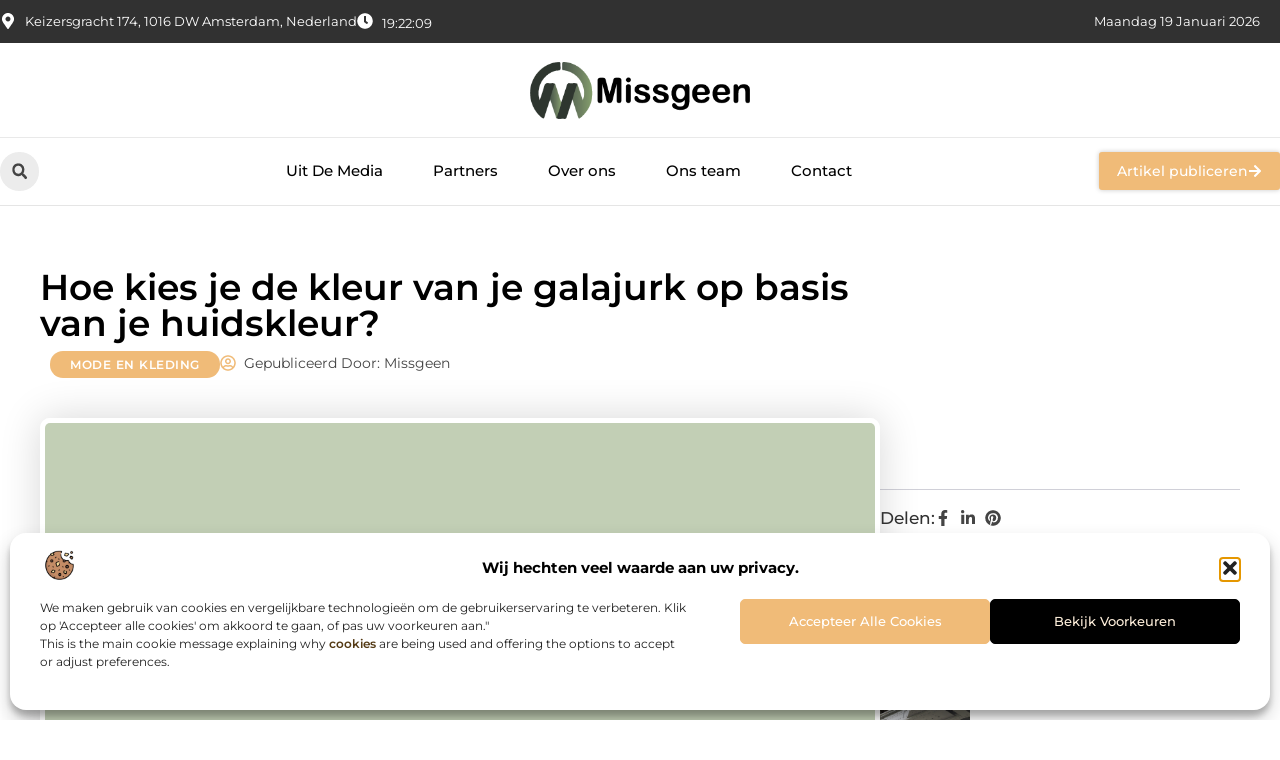

--- FILE ---
content_type: text/html; charset=UTF-8
request_url: https://www.missgeen.nl/hoe-kies-je-de-kleur-van-je-galajurk-op-basis-van-je-huidskleur/
body_size: 34320
content:
<!doctype html>
<html lang="nl-NL" prefix="og: https://ogp.me/ns#">
<head>
	<meta charset="UTF-8">
	<meta name="viewport" content="width=device-width, initial-scale=1">
	<link rel="profile" href="https://gmpg.org/xfn/11">
		<style>img:is([sizes="auto" i], [sizes^="auto," i]) { contain-intrinsic-size: 3000px 1500px }</style>
	
<!-- Search Engine Optimization door Rank Math - https://rankmath.com/ -->
<title>Hoe kies je de kleur van je galajurk op basis van je huidskleur? &bull; Missgeen</title>
<meta name="description" content="In tegenstelling tot een trouwjurken, komen galajurken in veel verschillende kleuren en stijlen! Een ding om te overwegen bij het kopen van een prom-jurk is"/>
<meta name="robots" content="follow, index, max-snippet:-1, max-video-preview:-1, max-image-preview:large"/>
<link rel="canonical" href="https://www.missgeen.nl/hoe-kies-je-de-kleur-van-je-galajurk-op-basis-van-je-huidskleur/" />
<meta property="og:locale" content="nl_NL" />
<meta property="og:type" content="article" />
<meta property="og:title" content="Hoe kies je de kleur van je galajurk op basis van je huidskleur? &bull; Missgeen" />
<meta property="og:description" content="In tegenstelling tot een trouwjurken, komen galajurken in veel verschillende kleuren en stijlen! Een ding om te overwegen bij het kopen van een prom-jurk is" />
<meta property="og:url" content="https://www.missgeen.nl/hoe-kies-je-de-kleur-van-je-galajurk-op-basis-van-je-huidskleur/" />
<meta property="og:site_name" content="Missgeen" />
<meta property="article:section" content="Mode en Kleding" />
<meta property="og:image" content="https://www.missgeen.nl/wp-content/uploads/2021/10/2.missgeen.nl-512x512-px.jpg" />
<meta property="og:image:secure_url" content="https://www.missgeen.nl/wp-content/uploads/2021/10/2.missgeen.nl-512x512-px.jpg" />
<meta property="og:image:width" content="512" />
<meta property="og:image:height" content="512" />
<meta property="og:image:alt" content="Hoe kies je de kleur van je galajurk op basis van je huidskleur?" />
<meta property="og:image:type" content="image/jpeg" />
<meta property="article:published_time" content="2019-08-14T20:51:13+00:00" />
<meta name="twitter:card" content="summary_large_image" />
<meta name="twitter:title" content="Hoe kies je de kleur van je galajurk op basis van je huidskleur? &bull; Missgeen" />
<meta name="twitter:description" content="In tegenstelling tot een trouwjurken, komen galajurken in veel verschillende kleuren en stijlen! Een ding om te overwegen bij het kopen van een prom-jurk is" />
<meta name="twitter:image" content="https://www.missgeen.nl/wp-content/uploads/2021/10/2.missgeen.nl-512x512-px.jpg" />
<script type="application/ld+json" class="rank-math-schema">{"@context":"https://schema.org","@graph":[{"@type":"Organization","@id":"https://www.missgeen.nl/#organization","name":"missgeen","url":"https://www.missgeen.nl","logo":{"@type":"ImageObject","@id":"https://www.missgeen.nl/#logo","url":"https://www.missgeen.nl/wp-content/uploads/2021/10/cropped-1.missgeen.nl-Logo-355x159px.png","contentUrl":"https://www.missgeen.nl/wp-content/uploads/2021/10/cropped-1.missgeen.nl-Logo-355x159px.png","caption":"Missgeen","inLanguage":"nl-NL","width":"355","height":"99"}},{"@type":"WebSite","@id":"https://www.missgeen.nl/#website","url":"https://www.missgeen.nl","name":"Missgeen","alternateName":"missgeen.nl","publisher":{"@id":"https://www.missgeen.nl/#organization"},"inLanguage":"nl-NL"},{"@type":"ImageObject","@id":"https://www.missgeen.nl/wp-content/uploads/2021/10/2.missgeen.nl-512x512-px.jpg","url":"https://www.missgeen.nl/wp-content/uploads/2021/10/2.missgeen.nl-512x512-px.jpg","width":"512","height":"512","inLanguage":"nl-NL"},{"@type":"BreadcrumbList","@id":"https://www.missgeen.nl/hoe-kies-je-de-kleur-van-je-galajurk-op-basis-van-je-huidskleur/#breadcrumb","itemListElement":[{"@type":"ListItem","position":"1","item":{"@id":"https://www.missgeen.nl/","name":"Home"}},{"@type":"ListItem","position":"2","item":{"@id":"https://www.missgeen.nl/hoe-kies-je-de-kleur-van-je-galajurk-op-basis-van-je-huidskleur/","name":"Hoe kies je de kleur van je galajurk op basis van je huidskleur?"}}]},{"@type":"WebPage","@id":"https://www.missgeen.nl/hoe-kies-je-de-kleur-van-je-galajurk-op-basis-van-je-huidskleur/#webpage","url":"https://www.missgeen.nl/hoe-kies-je-de-kleur-van-je-galajurk-op-basis-van-je-huidskleur/","name":"Hoe kies je de kleur van je galajurk op basis van je huidskleur? &bull; Missgeen","datePublished":"2019-08-14T20:51:13+00:00","dateModified":"2019-08-14T20:51:13+00:00","isPartOf":{"@id":"https://www.missgeen.nl/#website"},"primaryImageOfPage":{"@id":"https://www.missgeen.nl/wp-content/uploads/2021/10/2.missgeen.nl-512x512-px.jpg"},"inLanguage":"nl-NL","breadcrumb":{"@id":"https://www.missgeen.nl/hoe-kies-je-de-kleur-van-je-galajurk-op-basis-van-je-huidskleur/#breadcrumb"}},{"@type":"Person","@id":"https://www.missgeen.nl/hoe-kies-je-de-kleur-van-je-galajurk-op-basis-van-je-huidskleur/#author","image":{"@type":"ImageObject","@id":"https://secure.gravatar.com/avatar/?s=96&amp;d=mm&amp;r=g","url":"https://secure.gravatar.com/avatar/?s=96&amp;d=mm&amp;r=g","inLanguage":"nl-NL"},"worksFor":{"@id":"https://www.missgeen.nl/#organization"}},{"@type":"BlogPosting","headline":"Hoe kies je de kleur van je galajurk op basis van je huidskleur? &bull; Missgeen","datePublished":"2019-08-14T20:51:13+00:00","dateModified":"2019-08-14T20:51:13+00:00","author":{"@id":"https://www.missgeen.nl/hoe-kies-je-de-kleur-van-je-galajurk-op-basis-van-je-huidskleur/#author"},"publisher":{"@id":"https://www.missgeen.nl/#organization"},"description":"In tegenstelling tot een trouwjurken, komen galajurken in veel verschillende kleuren en stijlen! Een ding om te overwegen bij het kopen van een prom-jurk is","name":"Hoe kies je de kleur van je galajurk op basis van je huidskleur? &bull; Missgeen","@id":"https://www.missgeen.nl/hoe-kies-je-de-kleur-van-je-galajurk-op-basis-van-je-huidskleur/#richSnippet","isPartOf":{"@id":"https://www.missgeen.nl/hoe-kies-je-de-kleur-van-je-galajurk-op-basis-van-je-huidskleur/#webpage"},"image":{"@id":"https://www.missgeen.nl/wp-content/uploads/2021/10/2.missgeen.nl-512x512-px.jpg"},"inLanguage":"nl-NL","mainEntityOfPage":{"@id":"https://www.missgeen.nl/hoe-kies-je-de-kleur-van-je-galajurk-op-basis-van-je-huidskleur/#webpage"}}]}</script>
<!-- /Rank Math WordPress SEO plugin -->

<script>
window._wpemojiSettings = {"baseUrl":"https:\/\/s.w.org\/images\/core\/emoji\/16.0.1\/72x72\/","ext":".png","svgUrl":"https:\/\/s.w.org\/images\/core\/emoji\/16.0.1\/svg\/","svgExt":".svg","source":{"concatemoji":"https:\/\/www.missgeen.nl\/wp-includes\/js\/wp-emoji-release.min.js?ver=6.8.3"}};
/*! This file is auto-generated */
!function(s,n){var o,i,e;function c(e){try{var t={supportTests:e,timestamp:(new Date).valueOf()};sessionStorage.setItem(o,JSON.stringify(t))}catch(e){}}function p(e,t,n){e.clearRect(0,0,e.canvas.width,e.canvas.height),e.fillText(t,0,0);var t=new Uint32Array(e.getImageData(0,0,e.canvas.width,e.canvas.height).data),a=(e.clearRect(0,0,e.canvas.width,e.canvas.height),e.fillText(n,0,0),new Uint32Array(e.getImageData(0,0,e.canvas.width,e.canvas.height).data));return t.every(function(e,t){return e===a[t]})}function u(e,t){e.clearRect(0,0,e.canvas.width,e.canvas.height),e.fillText(t,0,0);for(var n=e.getImageData(16,16,1,1),a=0;a<n.data.length;a++)if(0!==n.data[a])return!1;return!0}function f(e,t,n,a){switch(t){case"flag":return n(e,"\ud83c\udff3\ufe0f\u200d\u26a7\ufe0f","\ud83c\udff3\ufe0f\u200b\u26a7\ufe0f")?!1:!n(e,"\ud83c\udde8\ud83c\uddf6","\ud83c\udde8\u200b\ud83c\uddf6")&&!n(e,"\ud83c\udff4\udb40\udc67\udb40\udc62\udb40\udc65\udb40\udc6e\udb40\udc67\udb40\udc7f","\ud83c\udff4\u200b\udb40\udc67\u200b\udb40\udc62\u200b\udb40\udc65\u200b\udb40\udc6e\u200b\udb40\udc67\u200b\udb40\udc7f");case"emoji":return!a(e,"\ud83e\udedf")}return!1}function g(e,t,n,a){var r="undefined"!=typeof WorkerGlobalScope&&self instanceof WorkerGlobalScope?new OffscreenCanvas(300,150):s.createElement("canvas"),o=r.getContext("2d",{willReadFrequently:!0}),i=(o.textBaseline="top",o.font="600 32px Arial",{});return e.forEach(function(e){i[e]=t(o,e,n,a)}),i}function t(e){var t=s.createElement("script");t.src=e,t.defer=!0,s.head.appendChild(t)}"undefined"!=typeof Promise&&(o="wpEmojiSettingsSupports",i=["flag","emoji"],n.supports={everything:!0,everythingExceptFlag:!0},e=new Promise(function(e){s.addEventListener("DOMContentLoaded",e,{once:!0})}),new Promise(function(t){var n=function(){try{var e=JSON.parse(sessionStorage.getItem(o));if("object"==typeof e&&"number"==typeof e.timestamp&&(new Date).valueOf()<e.timestamp+604800&&"object"==typeof e.supportTests)return e.supportTests}catch(e){}return null}();if(!n){if("undefined"!=typeof Worker&&"undefined"!=typeof OffscreenCanvas&&"undefined"!=typeof URL&&URL.createObjectURL&&"undefined"!=typeof Blob)try{var e="postMessage("+g.toString()+"("+[JSON.stringify(i),f.toString(),p.toString(),u.toString()].join(",")+"));",a=new Blob([e],{type:"text/javascript"}),r=new Worker(URL.createObjectURL(a),{name:"wpTestEmojiSupports"});return void(r.onmessage=function(e){c(n=e.data),r.terminate(),t(n)})}catch(e){}c(n=g(i,f,p,u))}t(n)}).then(function(e){for(var t in e)n.supports[t]=e[t],n.supports.everything=n.supports.everything&&n.supports[t],"flag"!==t&&(n.supports.everythingExceptFlag=n.supports.everythingExceptFlag&&n.supports[t]);n.supports.everythingExceptFlag=n.supports.everythingExceptFlag&&!n.supports.flag,n.DOMReady=!1,n.readyCallback=function(){n.DOMReady=!0}}).then(function(){return e}).then(function(){var e;n.supports.everything||(n.readyCallback(),(e=n.source||{}).concatemoji?t(e.concatemoji):e.wpemoji&&e.twemoji&&(t(e.twemoji),t(e.wpemoji)))}))}((window,document),window._wpemojiSettings);
</script>
<link rel='stylesheet' id='colorboxstyle-css' href='https://www.missgeen.nl/wp-content/plugins/link-library/colorbox/colorbox.css?ver=6.8.3' media='all' />
<style id='wp-emoji-styles-inline-css'>

	img.wp-smiley, img.emoji {
		display: inline !important;
		border: none !important;
		box-shadow: none !important;
		height: 1em !important;
		width: 1em !important;
		margin: 0 0.07em !important;
		vertical-align: -0.1em !important;
		background: none !important;
		padding: 0 !important;
	}
</style>
<link rel='stylesheet' id='wp-block-library-css' href='https://www.missgeen.nl/wp-includes/css/dist/block-library/style.min.css?ver=6.8.3' media='all' />
<style id='global-styles-inline-css'>
:root{--wp--preset--aspect-ratio--square: 1;--wp--preset--aspect-ratio--4-3: 4/3;--wp--preset--aspect-ratio--3-4: 3/4;--wp--preset--aspect-ratio--3-2: 3/2;--wp--preset--aspect-ratio--2-3: 2/3;--wp--preset--aspect-ratio--16-9: 16/9;--wp--preset--aspect-ratio--9-16: 9/16;--wp--preset--color--black: #000000;--wp--preset--color--cyan-bluish-gray: #abb8c3;--wp--preset--color--white: #ffffff;--wp--preset--color--pale-pink: #f78da7;--wp--preset--color--vivid-red: #cf2e2e;--wp--preset--color--luminous-vivid-orange: #ff6900;--wp--preset--color--luminous-vivid-amber: #fcb900;--wp--preset--color--light-green-cyan: #7bdcb5;--wp--preset--color--vivid-green-cyan: #00d084;--wp--preset--color--pale-cyan-blue: #8ed1fc;--wp--preset--color--vivid-cyan-blue: #0693e3;--wp--preset--color--vivid-purple: #9b51e0;--wp--preset--gradient--vivid-cyan-blue-to-vivid-purple: linear-gradient(135deg,rgba(6,147,227,1) 0%,rgb(155,81,224) 100%);--wp--preset--gradient--light-green-cyan-to-vivid-green-cyan: linear-gradient(135deg,rgb(122,220,180) 0%,rgb(0,208,130) 100%);--wp--preset--gradient--luminous-vivid-amber-to-luminous-vivid-orange: linear-gradient(135deg,rgba(252,185,0,1) 0%,rgba(255,105,0,1) 100%);--wp--preset--gradient--luminous-vivid-orange-to-vivid-red: linear-gradient(135deg,rgba(255,105,0,1) 0%,rgb(207,46,46) 100%);--wp--preset--gradient--very-light-gray-to-cyan-bluish-gray: linear-gradient(135deg,rgb(238,238,238) 0%,rgb(169,184,195) 100%);--wp--preset--gradient--cool-to-warm-spectrum: linear-gradient(135deg,rgb(74,234,220) 0%,rgb(151,120,209) 20%,rgb(207,42,186) 40%,rgb(238,44,130) 60%,rgb(251,105,98) 80%,rgb(254,248,76) 100%);--wp--preset--gradient--blush-light-purple: linear-gradient(135deg,rgb(255,206,236) 0%,rgb(152,150,240) 100%);--wp--preset--gradient--blush-bordeaux: linear-gradient(135deg,rgb(254,205,165) 0%,rgb(254,45,45) 50%,rgb(107,0,62) 100%);--wp--preset--gradient--luminous-dusk: linear-gradient(135deg,rgb(255,203,112) 0%,rgb(199,81,192) 50%,rgb(65,88,208) 100%);--wp--preset--gradient--pale-ocean: linear-gradient(135deg,rgb(255,245,203) 0%,rgb(182,227,212) 50%,rgb(51,167,181) 100%);--wp--preset--gradient--electric-grass: linear-gradient(135deg,rgb(202,248,128) 0%,rgb(113,206,126) 100%);--wp--preset--gradient--midnight: linear-gradient(135deg,rgb(2,3,129) 0%,rgb(40,116,252) 100%);--wp--preset--font-size--small: 13px;--wp--preset--font-size--medium: 20px;--wp--preset--font-size--large: 36px;--wp--preset--font-size--x-large: 42px;--wp--preset--spacing--20: 0.44rem;--wp--preset--spacing--30: 0.67rem;--wp--preset--spacing--40: 1rem;--wp--preset--spacing--50: 1.5rem;--wp--preset--spacing--60: 2.25rem;--wp--preset--spacing--70: 3.38rem;--wp--preset--spacing--80: 5.06rem;--wp--preset--shadow--natural: 6px 6px 9px rgba(0, 0, 0, 0.2);--wp--preset--shadow--deep: 12px 12px 50px rgba(0, 0, 0, 0.4);--wp--preset--shadow--sharp: 6px 6px 0px rgba(0, 0, 0, 0.2);--wp--preset--shadow--outlined: 6px 6px 0px -3px rgba(255, 255, 255, 1), 6px 6px rgba(0, 0, 0, 1);--wp--preset--shadow--crisp: 6px 6px 0px rgba(0, 0, 0, 1);}:root { --wp--style--global--content-size: 800px;--wp--style--global--wide-size: 1200px; }:where(body) { margin: 0; }.wp-site-blocks > .alignleft { float: left; margin-right: 2em; }.wp-site-blocks > .alignright { float: right; margin-left: 2em; }.wp-site-blocks > .aligncenter { justify-content: center; margin-left: auto; margin-right: auto; }:where(.wp-site-blocks) > * { margin-block-start: 24px; margin-block-end: 0; }:where(.wp-site-blocks) > :first-child { margin-block-start: 0; }:where(.wp-site-blocks) > :last-child { margin-block-end: 0; }:root { --wp--style--block-gap: 24px; }:root :where(.is-layout-flow) > :first-child{margin-block-start: 0;}:root :where(.is-layout-flow) > :last-child{margin-block-end: 0;}:root :where(.is-layout-flow) > *{margin-block-start: 24px;margin-block-end: 0;}:root :where(.is-layout-constrained) > :first-child{margin-block-start: 0;}:root :where(.is-layout-constrained) > :last-child{margin-block-end: 0;}:root :where(.is-layout-constrained) > *{margin-block-start: 24px;margin-block-end: 0;}:root :where(.is-layout-flex){gap: 24px;}:root :where(.is-layout-grid){gap: 24px;}.is-layout-flow > .alignleft{float: left;margin-inline-start: 0;margin-inline-end: 2em;}.is-layout-flow > .alignright{float: right;margin-inline-start: 2em;margin-inline-end: 0;}.is-layout-flow > .aligncenter{margin-left: auto !important;margin-right: auto !important;}.is-layout-constrained > .alignleft{float: left;margin-inline-start: 0;margin-inline-end: 2em;}.is-layout-constrained > .alignright{float: right;margin-inline-start: 2em;margin-inline-end: 0;}.is-layout-constrained > .aligncenter{margin-left: auto !important;margin-right: auto !important;}.is-layout-constrained > :where(:not(.alignleft):not(.alignright):not(.alignfull)){max-width: var(--wp--style--global--content-size);margin-left: auto !important;margin-right: auto !important;}.is-layout-constrained > .alignwide{max-width: var(--wp--style--global--wide-size);}body .is-layout-flex{display: flex;}.is-layout-flex{flex-wrap: wrap;align-items: center;}.is-layout-flex > :is(*, div){margin: 0;}body .is-layout-grid{display: grid;}.is-layout-grid > :is(*, div){margin: 0;}body{padding-top: 0px;padding-right: 0px;padding-bottom: 0px;padding-left: 0px;}a:where(:not(.wp-element-button)){text-decoration: underline;}:root :where(.wp-element-button, .wp-block-button__link){background-color: #32373c;border-width: 0;color: #fff;font-family: inherit;font-size: inherit;line-height: inherit;padding: calc(0.667em + 2px) calc(1.333em + 2px);text-decoration: none;}.has-black-color{color: var(--wp--preset--color--black) !important;}.has-cyan-bluish-gray-color{color: var(--wp--preset--color--cyan-bluish-gray) !important;}.has-white-color{color: var(--wp--preset--color--white) !important;}.has-pale-pink-color{color: var(--wp--preset--color--pale-pink) !important;}.has-vivid-red-color{color: var(--wp--preset--color--vivid-red) !important;}.has-luminous-vivid-orange-color{color: var(--wp--preset--color--luminous-vivid-orange) !important;}.has-luminous-vivid-amber-color{color: var(--wp--preset--color--luminous-vivid-amber) !important;}.has-light-green-cyan-color{color: var(--wp--preset--color--light-green-cyan) !important;}.has-vivid-green-cyan-color{color: var(--wp--preset--color--vivid-green-cyan) !important;}.has-pale-cyan-blue-color{color: var(--wp--preset--color--pale-cyan-blue) !important;}.has-vivid-cyan-blue-color{color: var(--wp--preset--color--vivid-cyan-blue) !important;}.has-vivid-purple-color{color: var(--wp--preset--color--vivid-purple) !important;}.has-black-background-color{background-color: var(--wp--preset--color--black) !important;}.has-cyan-bluish-gray-background-color{background-color: var(--wp--preset--color--cyan-bluish-gray) !important;}.has-white-background-color{background-color: var(--wp--preset--color--white) !important;}.has-pale-pink-background-color{background-color: var(--wp--preset--color--pale-pink) !important;}.has-vivid-red-background-color{background-color: var(--wp--preset--color--vivid-red) !important;}.has-luminous-vivid-orange-background-color{background-color: var(--wp--preset--color--luminous-vivid-orange) !important;}.has-luminous-vivid-amber-background-color{background-color: var(--wp--preset--color--luminous-vivid-amber) !important;}.has-light-green-cyan-background-color{background-color: var(--wp--preset--color--light-green-cyan) !important;}.has-vivid-green-cyan-background-color{background-color: var(--wp--preset--color--vivid-green-cyan) !important;}.has-pale-cyan-blue-background-color{background-color: var(--wp--preset--color--pale-cyan-blue) !important;}.has-vivid-cyan-blue-background-color{background-color: var(--wp--preset--color--vivid-cyan-blue) !important;}.has-vivid-purple-background-color{background-color: var(--wp--preset--color--vivid-purple) !important;}.has-black-border-color{border-color: var(--wp--preset--color--black) !important;}.has-cyan-bluish-gray-border-color{border-color: var(--wp--preset--color--cyan-bluish-gray) !important;}.has-white-border-color{border-color: var(--wp--preset--color--white) !important;}.has-pale-pink-border-color{border-color: var(--wp--preset--color--pale-pink) !important;}.has-vivid-red-border-color{border-color: var(--wp--preset--color--vivid-red) !important;}.has-luminous-vivid-orange-border-color{border-color: var(--wp--preset--color--luminous-vivid-orange) !important;}.has-luminous-vivid-amber-border-color{border-color: var(--wp--preset--color--luminous-vivid-amber) !important;}.has-light-green-cyan-border-color{border-color: var(--wp--preset--color--light-green-cyan) !important;}.has-vivid-green-cyan-border-color{border-color: var(--wp--preset--color--vivid-green-cyan) !important;}.has-pale-cyan-blue-border-color{border-color: var(--wp--preset--color--pale-cyan-blue) !important;}.has-vivid-cyan-blue-border-color{border-color: var(--wp--preset--color--vivid-cyan-blue) !important;}.has-vivid-purple-border-color{border-color: var(--wp--preset--color--vivid-purple) !important;}.has-vivid-cyan-blue-to-vivid-purple-gradient-background{background: var(--wp--preset--gradient--vivid-cyan-blue-to-vivid-purple) !important;}.has-light-green-cyan-to-vivid-green-cyan-gradient-background{background: var(--wp--preset--gradient--light-green-cyan-to-vivid-green-cyan) !important;}.has-luminous-vivid-amber-to-luminous-vivid-orange-gradient-background{background: var(--wp--preset--gradient--luminous-vivid-amber-to-luminous-vivid-orange) !important;}.has-luminous-vivid-orange-to-vivid-red-gradient-background{background: var(--wp--preset--gradient--luminous-vivid-orange-to-vivid-red) !important;}.has-very-light-gray-to-cyan-bluish-gray-gradient-background{background: var(--wp--preset--gradient--very-light-gray-to-cyan-bluish-gray) !important;}.has-cool-to-warm-spectrum-gradient-background{background: var(--wp--preset--gradient--cool-to-warm-spectrum) !important;}.has-blush-light-purple-gradient-background{background: var(--wp--preset--gradient--blush-light-purple) !important;}.has-blush-bordeaux-gradient-background{background: var(--wp--preset--gradient--blush-bordeaux) !important;}.has-luminous-dusk-gradient-background{background: var(--wp--preset--gradient--luminous-dusk) !important;}.has-pale-ocean-gradient-background{background: var(--wp--preset--gradient--pale-ocean) !important;}.has-electric-grass-gradient-background{background: var(--wp--preset--gradient--electric-grass) !important;}.has-midnight-gradient-background{background: var(--wp--preset--gradient--midnight) !important;}.has-small-font-size{font-size: var(--wp--preset--font-size--small) !important;}.has-medium-font-size{font-size: var(--wp--preset--font-size--medium) !important;}.has-large-font-size{font-size: var(--wp--preset--font-size--large) !important;}.has-x-large-font-size{font-size: var(--wp--preset--font-size--x-large) !important;}
:root :where(.wp-block-pullquote){font-size: 1.5em;line-height: 1.6;}
</style>
<link rel='stylesheet' id='thumbs_rating_styles-css' href='https://www.missgeen.nl/wp-content/plugins/link-library/upvote-downvote/css/style.css?ver=1.0.0' media='all' />
<link rel='stylesheet' id='scriptlesssocialsharing-css' href='https://www.missgeen.nl/wp-content/plugins/scriptless-social-sharing/includes/css/scriptlesssocialsharing-style.css?ver=3.3.1' media='all' />
<style id='scriptlesssocialsharing-inline-css'>
.scriptlesssocialsharing__buttons a.button { padding: 12px; flex: 1; }@media only screen and (max-width: 767px) { .scriptlesssocialsharing .sss-name { position: absolute; clip: rect(1px, 1px, 1px, 1px); height: 1px; width: 1px; border: 0; overflow: hidden; } }
</style>
<link rel='stylesheet' id='cmplz-general-css' href='https://www.missgeen.nl/wp-content/plugins/complianz-gdpr/assets/css/cookieblocker.min.css?ver=1741710170' media='all' />
<link rel='stylesheet' id='hello-elementor-css' href='https://www.missgeen.nl/wp-content/themes/hello-elementor/assets/css/reset.css?ver=3.4.4' media='all' />
<link rel='stylesheet' id='hello-elementor-theme-style-css' href='https://www.missgeen.nl/wp-content/themes/hello-elementor/assets/css/theme.css?ver=3.4.4' media='all' />
<link rel='stylesheet' id='hello-elementor-header-footer-css' href='https://www.missgeen.nl/wp-content/themes/hello-elementor/assets/css/header-footer.css?ver=3.4.4' media='all' />
<link rel='stylesheet' id='elementor-frontend-css' href='https://www.missgeen.nl/wp-content/plugins/elementor/assets/css/frontend.min.css?ver=3.34.1' media='all' />
<link rel='stylesheet' id='elementor-post-3868-css' href='https://www.missgeen.nl/wp-content/uploads/elementor/css/post-3868.css?ver=1768702935' media='all' />
<link rel='stylesheet' id='widget-icon-list-css' href='https://www.missgeen.nl/wp-content/plugins/elementor/assets/css/widget-icon-list.min.css?ver=3.34.1' media='all' />
<link rel='stylesheet' id='e-animation-grow-css' href='https://www.missgeen.nl/wp-content/plugins/elementor/assets/lib/animations/styles/e-animation-grow.min.css?ver=3.34.1' media='all' />
<link rel='stylesheet' id='widget-image-css' href='https://www.missgeen.nl/wp-content/plugins/elementor/assets/css/widget-image.min.css?ver=3.34.1' media='all' />
<link rel='stylesheet' id='widget-search-form-css' href='https://www.missgeen.nl/wp-content/plugins/elementor-pro/assets/css/widget-search-form.min.css?ver=3.30.0' media='all' />
<link rel='stylesheet' id='widget-nav-menu-css' href='https://www.missgeen.nl/wp-content/plugins/elementor-pro/assets/css/widget-nav-menu.min.css?ver=3.30.0' media='all' />
<link rel='stylesheet' id='e-animation-fadeIn-css' href='https://www.missgeen.nl/wp-content/plugins/elementor/assets/lib/animations/styles/fadeIn.min.css?ver=3.34.1' media='all' />
<link rel='stylesheet' id='e-motion-fx-css' href='https://www.missgeen.nl/wp-content/plugins/elementor-pro/assets/css/modules/motion-fx.min.css?ver=3.30.0' media='all' />
<link rel='stylesheet' id='e-sticky-css' href='https://www.missgeen.nl/wp-content/plugins/elementor-pro/assets/css/modules/sticky.min.css?ver=3.30.0' media='all' />
<link rel='stylesheet' id='swiper-css' href='https://www.missgeen.nl/wp-content/plugins/elementor/assets/lib/swiper/v8/css/swiper.min.css?ver=8.4.5' media='all' />
<link rel='stylesheet' id='e-swiper-css' href='https://www.missgeen.nl/wp-content/plugins/elementor/assets/css/conditionals/e-swiper.min.css?ver=3.34.1' media='all' />
<link rel='stylesheet' id='widget-heading-css' href='https://www.missgeen.nl/wp-content/plugins/elementor/assets/css/widget-heading.min.css?ver=3.34.1' media='all' />
<link rel='stylesheet' id='widget-post-info-css' href='https://www.missgeen.nl/wp-content/plugins/elementor-pro/assets/css/widget-post-info.min.css?ver=3.30.0' media='all' />
<link rel='stylesheet' id='widget-table-of-contents-css' href='https://www.missgeen.nl/wp-content/plugins/elementor-pro/assets/css/widget-table-of-contents.min.css?ver=3.30.0' media='all' />
<link rel='stylesheet' id='widget-posts-css' href='https://www.missgeen.nl/wp-content/plugins/elementor-pro/assets/css/widget-posts.min.css?ver=3.30.0' media='all' />
<link rel='stylesheet' id='widget-icon-box-css' href='https://www.missgeen.nl/wp-content/plugins/elementor/assets/css/widget-icon-box.min.css?ver=3.34.1' media='all' />
<link rel='stylesheet' id='widget-loop-common-css' href='https://www.missgeen.nl/wp-content/plugins/elementor-pro/assets/css/widget-loop-common.min.css?ver=3.30.0' media='all' />
<link rel='stylesheet' id='widget-loop-grid-css' href='https://www.missgeen.nl/wp-content/plugins/elementor-pro/assets/css/widget-loop-grid.min.css?ver=3.30.0' media='all' />
<link rel='stylesheet' id='elementor-post-4156-css' href='https://www.missgeen.nl/wp-content/uploads/elementor/css/post-4156.css?ver=1768702935' media='all' />
<link rel='stylesheet' id='elementor-post-4150-css' href='https://www.missgeen.nl/wp-content/uploads/elementor/css/post-4150.css?ver=1768702935' media='all' />
<link rel='stylesheet' id='elementor-post-4147-css' href='https://www.missgeen.nl/wp-content/uploads/elementor/css/post-4147.css?ver=1768702935' media='all' />
<link rel='stylesheet' id='elementor-gf-local-montserrat-css' href='https://www.missgeen.nl/wp-content/uploads/elementor/google-fonts/css/montserrat.css?ver=1745215443' media='all' />
<script src="https://www.missgeen.nl/wp-includes/js/jquery/jquery.min.js?ver=3.7.1" id="jquery-core-js"></script>
<script src="https://www.missgeen.nl/wp-includes/js/jquery/jquery-migrate.min.js?ver=3.4.1" id="jquery-migrate-js"></script>
<script src="https://www.missgeen.nl/wp-content/plugins/link-library/colorbox/jquery.colorbox-min.js?ver=1.3.9" id="colorbox-js"></script>
<script id="thumbs_rating_scripts-js-extra">
var thumbs_rating_ajax = {"ajax_url":"https:\/\/www.missgeen.nl\/wp-admin\/admin-ajax.php","nonce":"e9925a13c7"};
</script>
<script src="https://www.missgeen.nl/wp-content/plugins/link-library/upvote-downvote/js/general.js?ver=4.0.1" id="thumbs_rating_scripts-js"></script>
<link rel="https://api.w.org/" href="https://www.missgeen.nl/wp-json/" /><link rel="alternate" title="JSON" type="application/json" href="https://www.missgeen.nl/wp-json/wp/v2/posts/203" /><link rel="EditURI" type="application/rsd+xml" title="RSD" href="https://www.missgeen.nl/xmlrpc.php?rsd" />
<meta name="generator" content="WordPress 6.8.3" />
<link rel='shortlink' href='https://www.missgeen.nl/?p=203' />
<link rel="alternate" title="oEmbed (JSON)" type="application/json+oembed" href="https://www.missgeen.nl/wp-json/oembed/1.0/embed?url=https%3A%2F%2Fwww.missgeen.nl%2Fhoe-kies-je-de-kleur-van-je-galajurk-op-basis-van-je-huidskleur%2F" />
<link rel="alternate" title="oEmbed (XML)" type="text/xml+oembed" href="https://www.missgeen.nl/wp-json/oembed/1.0/embed?url=https%3A%2F%2Fwww.missgeen.nl%2Fhoe-kies-je-de-kleur-van-je-galajurk-op-basis-van-je-huidskleur%2F&#038;format=xml" />
<script type="text/javascript">//<![CDATA[
  function external_links_in_new_windows_loop() {
    if (!document.links) {
      document.links = document.getElementsByTagName('a');
    }
    var change_link = false;
    var force = '';
    var ignore = '';

    for (var t=0; t<document.links.length; t++) {
      var all_links = document.links[t];
      change_link = false;
      
      if(document.links[t].hasAttribute('onClick') == false) {
        // forced if the address starts with http (or also https), but does not link to the current domain
        if(all_links.href.search(/^http/) != -1 && all_links.href.search('www.missgeen.nl') == -1 && all_links.href.search(/^#/) == -1) {
          // console.log('Changed ' + all_links.href);
          change_link = true;
        }
          
        if(force != '' && all_links.href.search(force) != -1) {
          // forced
          // console.log('force ' + all_links.href);
          change_link = true;
        }
        
        if(ignore != '' && all_links.href.search(ignore) != -1) {
          // console.log('ignore ' + all_links.href);
          // ignored
          change_link = false;
        }

        if(change_link == true) {
          // console.log('Changed ' + all_links.href);
          document.links[t].setAttribute('onClick', 'javascript:window.open(\'' + all_links.href.replace(/'/g, '') + '\', \'_blank\', \'noopener\'); return false;');
          document.links[t].removeAttribute('target');
        }
      }
    }
  }
  
  // Load
  function external_links_in_new_windows_load(func)
  {  
    var oldonload = window.onload;
    if (typeof window.onload != 'function'){
      window.onload = func;
    } else {
      window.onload = function(){
        oldonload();
        func();
      }
    }
  }

  external_links_in_new_windows_load(external_links_in_new_windows_loop);
  //]]></script>

			<style>.cmplz-hidden {
					display: none !important;
				}</style><meta name="generator" content="Elementor 3.34.1; features: e_font_icon_svg, additional_custom_breakpoints; settings: css_print_method-external, google_font-enabled, font_display-swap">
			<style>
				.e-con.e-parent:nth-of-type(n+4):not(.e-lazyloaded):not(.e-no-lazyload),
				.e-con.e-parent:nth-of-type(n+4):not(.e-lazyloaded):not(.e-no-lazyload) * {
					background-image: none !important;
				}
				@media screen and (max-height: 1024px) {
					.e-con.e-parent:nth-of-type(n+3):not(.e-lazyloaded):not(.e-no-lazyload),
					.e-con.e-parent:nth-of-type(n+3):not(.e-lazyloaded):not(.e-no-lazyload) * {
						background-image: none !important;
					}
				}
				@media screen and (max-height: 640px) {
					.e-con.e-parent:nth-of-type(n+2):not(.e-lazyloaded):not(.e-no-lazyload),
					.e-con.e-parent:nth-of-type(n+2):not(.e-lazyloaded):not(.e-no-lazyload) * {
						background-image: none !important;
					}
				}
			</style>
			<link rel="icon" href="https://www.missgeen.nl/wp-content/uploads/2021/10/cropped-0.missgeen.nl-con-150x150-px-32x32.png" sizes="32x32" />
<link rel="icon" href="https://www.missgeen.nl/wp-content/uploads/2021/10/cropped-0.missgeen.nl-con-150x150-px-192x192.png" sizes="192x192" />
<link rel="apple-touch-icon" href="https://www.missgeen.nl/wp-content/uploads/2021/10/cropped-0.missgeen.nl-con-150x150-px-180x180.png" />
<meta name="msapplication-TileImage" content="https://www.missgeen.nl/wp-content/uploads/2021/10/cropped-0.missgeen.nl-con-150x150-px-270x270.png" />
</head>
<body data-rsssl=1 data-cmplz=1 class="wp-singular post-template-default single single-post postid-203 single-format-standard wp-custom-logo wp-embed-responsive wp-theme-hello-elementor hello-elementor-default elementor-default elementor-template-full-width elementor-kit-3868 elementor-page-4147">


<a class="skip-link screen-reader-text" href="#content">Ga naar de inhoud</a>

		<header data-elementor-type="header" data-elementor-id="4156" class="elementor elementor-4156 elementor-location-header" data-elementor-post-type="elementor_library">
			<header class="elementor-element elementor-element-744d5ec5 e-con-full top e-flex e-con e-parent" data-id="744d5ec5" data-element_type="container" data-settings="{&quot;sticky&quot;:&quot;top&quot;,&quot;sticky_on&quot;:[&quot;desktop&quot;,&quot;tablet&quot;,&quot;mobile&quot;],&quot;sticky_offset&quot;:0,&quot;sticky_effects_offset&quot;:0,&quot;sticky_anchor_link_offset&quot;:0}">
		<div class="elementor-element elementor-element-c03ff24 e-flex e-con-boxed e-con e-child" data-id="c03ff24" data-element_type="container" data-settings="{&quot;background_background&quot;:&quot;classic&quot;}">
					<div class="e-con-inner">
		<div class="elementor-element elementor-element-d17ffb8 e-con-full e-flex e-con e-child" data-id="d17ffb8" data-element_type="container">
				<div class="elementor-element elementor-element-2d37f404 elementor-icon-list--layout-inline elementor-align-start elementor-mobile-align-center elementor-hidden-mobile elementor-list-item-link-full_width elementor-widget elementor-widget-icon-list" data-id="2d37f404" data-element_type="widget" data-widget_type="icon-list.default">
				<div class="elementor-widget-container">
							<ul class="elementor-icon-list-items elementor-inline-items">
							<li class="elementor-icon-list-item elementor-inline-item">
											<span class="elementor-icon-list-icon">
							<svg aria-hidden="true" class="e-font-icon-svg e-fas-map-marker-alt" viewBox="0 0 384 512" xmlns="http://www.w3.org/2000/svg"><path d="M172.268 501.67C26.97 291.031 0 269.413 0 192 0 85.961 85.961 0 192 0s192 85.961 192 192c0 77.413-26.97 99.031-172.268 309.67-9.535 13.774-29.93 13.773-39.464 0zM192 272c44.183 0 80-35.817 80-80s-35.817-80-80-80-80 35.817-80 80 35.817 80 80 80z"></path></svg>						</span>
										<span class="elementor-icon-list-text">Keizersgracht 174, 1016 DW Amsterdam, Nederland</span>
									</li>
								<li class="elementor-icon-list-item elementor-inline-item">
											<span class="elementor-icon-list-icon">
							<svg aria-hidden="true" class="e-font-icon-svg e-fas-clock" viewBox="0 0 512 512" xmlns="http://www.w3.org/2000/svg"><path d="M256,8C119,8,8,119,8,256S119,504,256,504,504,393,504,256,393,8,256,8Zm92.49,313h0l-20,25a16,16,0,0,1-22.49,2.5h0l-67-49.72a40,40,0,0,1-15-31.23V112a16,16,0,0,1,16-16h32a16,16,0,0,1,16,16V256l58,42.5A16,16,0,0,1,348.49,321Z"></path></svg>						</span>
										<span class="elementor-icon-list-text"></span>
									</li>
						</ul>
						</div>
				</div>
				<div class="elementor-element elementor-element-7127060c elementor-widget__width-auto elementor-widget elementor-widget-html" data-id="7127060c" data-element_type="widget" data-widget_type="html.default">
				<div class="elementor-widget-container">
					<div class="clock">
    <p class="time" id="current-time">Laden...</p>
  </div>

  <script>
    function updateTime() {
      const options = { timeZone: 'Europe/Amsterdam', hour: '2-digit', minute: '2-digit', second: '2-digit' };
      const formatter = new Intl.DateTimeFormat('nl-NL', options);
      const time = formatter.format(new Date());
      document.getElementById('current-time').textContent = time;
    }

    // Update tijd elke seconde
    setInterval(updateTime, 1000);
    updateTime(); // Zorgt ervoor dat de tijd meteen wordt weergegeven bij laden
  </script>				</div>
				</div>
				</div>
				<div class="elementor-element elementor-element-662217d6 elementor-widget__width-auto elementor-widget-mobile__width-auto elementor-widget elementor-widget-html" data-id="662217d6" data-element_type="widget" data-widget_type="html.default">
				<div class="elementor-widget-container">
					<div id="current_date">
        <script>
            const options = {
                weekday: 'long',
                year: 'numeric',
                month: 'long',
                day: 'numeric'
            };
            document.getElementById("current_date").innerHTML = new Date().toLocaleDateString('nl-NL', options);
        </script>
</div>
				</div>
				</div>
					</div>
				</div>
		<div class="elementor-element elementor-element-52d7ea49 e-flex e-con-boxed e-con e-child" data-id="52d7ea49" data-element_type="container" data-settings="{&quot;background_background&quot;:&quot;classic&quot;}">
					<div class="e-con-inner">
				<div class="elementor-element elementor-element-74052d13 elementor-widget__width-initial elementor-widget elementor-widget-theme-site-logo elementor-widget-image" data-id="74052d13" data-element_type="widget" data-widget_type="theme-site-logo.default">
				<div class="elementor-widget-container">
											<a href="https://www.missgeen.nl">
			<img width="355" height="99" src="https://www.missgeen.nl/wp-content/uploads/2021/10/cropped-1.missgeen.nl-Logo-355x159px.png" class="elementor-animation-grow attachment-full size-full wp-image-376" alt="" srcset="https://www.missgeen.nl/wp-content/uploads/2021/10/cropped-1.missgeen.nl-Logo-355x159px.png 355w, https://www.missgeen.nl/wp-content/uploads/2021/10/cropped-1.missgeen.nl-Logo-355x159px-300x84.png 300w" sizes="(max-width: 355px) 100vw, 355px" />				</a>
											</div>
				</div>
					</div>
				</div>
		<div class="elementor-element elementor-element-49b12da1 e-flex e-con-boxed e-con e-child" data-id="49b12da1" data-element_type="container" data-settings="{&quot;background_background&quot;:&quot;classic&quot;,&quot;animation&quot;:&quot;none&quot;,&quot;animation_delay&quot;:200}">
					<div class="e-con-inner">
				<div class="elementor-element elementor-element-6c1eeb8f elementor-view-stacked elementor-shape-rounded elementor-hidden-desktop elementor-widget elementor-widget-icon" data-id="6c1eeb8f" data-element_type="widget" data-widget_type="icon.default">
				<div class="elementor-widget-container">
							<div class="elementor-icon-wrapper">
			<a class="elementor-icon" href="/artikel-publiceren/">
			<svg aria-hidden="true" class="e-font-icon-svg e-fas-edit" viewBox="0 0 576 512" xmlns="http://www.w3.org/2000/svg"><path d="M402.6 83.2l90.2 90.2c3.8 3.8 3.8 10 0 13.8L274.4 405.6l-92.8 10.3c-12.4 1.4-22.9-9.1-21.5-21.5l10.3-92.8L388.8 83.2c3.8-3.8 10-3.8 13.8 0zm162-22.9l-48.8-48.8c-15.2-15.2-39.9-15.2-55.2 0l-35.4 35.4c-3.8 3.8-3.8 10 0 13.8l90.2 90.2c3.8 3.8 10 3.8 13.8 0l35.4-35.4c15.2-15.3 15.2-40 0-55.2zM384 346.2V448H64V128h229.8c3.2 0 6.2-1.3 8.5-3.5l40-40c7.6-7.6 2.2-20.5-8.5-20.5H48C21.5 64 0 85.5 0 112v352c0 26.5 21.5 48 48 48h352c26.5 0 48-21.5 48-48V306.2c0-10.7-12.9-16-20.5-8.5l-40 40c-2.2 2.3-3.5 5.3-3.5 8.5z"></path></svg>			</a>
		</div>
						</div>
				</div>
				<div class="elementor-element elementor-element-13c65053 elementor-search-form--skin-full_screen elementor-widget__width-auto elementor-widget elementor-widget-search-form" data-id="13c65053" data-element_type="widget" data-settings="{&quot;skin&quot;:&quot;full_screen&quot;}" data-widget_type="search-form.default">
				<div class="elementor-widget-container">
							<search role="search">
			<form class="elementor-search-form" action="https://www.missgeen.nl" method="get">
												<div class="elementor-search-form__toggle" role="button" tabindex="0" aria-label="Zoeken">
					<div class="e-font-icon-svg-container"><svg aria-hidden="true" class="e-font-icon-svg e-fas-search" viewBox="0 0 512 512" xmlns="http://www.w3.org/2000/svg"><path d="M505 442.7L405.3 343c-4.5-4.5-10.6-7-17-7H372c27.6-35.3 44-79.7 44-128C416 93.1 322.9 0 208 0S0 93.1 0 208s93.1 208 208 208c48.3 0 92.7-16.4 128-44v16.3c0 6.4 2.5 12.5 7 17l99.7 99.7c9.4 9.4 24.6 9.4 33.9 0l28.3-28.3c9.4-9.4 9.4-24.6.1-34zM208 336c-70.7 0-128-57.2-128-128 0-70.7 57.2-128 128-128 70.7 0 128 57.2 128 128 0 70.7-57.2 128-128 128z"></path></svg></div>				</div>
								<div class="elementor-search-form__container">
					<label class="elementor-screen-only" for="elementor-search-form-13c65053">Zoeken</label>

					
					<input id="elementor-search-form-13c65053" placeholder="" class="elementor-search-form__input" type="search" name="s" value="">
					
					
										<div class="dialog-lightbox-close-button dialog-close-button" role="button" tabindex="0" aria-label="Sluit dit zoekvak.">
						<svg aria-hidden="true" class="e-font-icon-svg e-eicon-close" viewBox="0 0 1000 1000" xmlns="http://www.w3.org/2000/svg"><path d="M742 167L500 408 258 167C246 154 233 150 217 150 196 150 179 158 167 167 154 179 150 196 150 212 150 229 154 242 171 254L408 500 167 742C138 771 138 800 167 829 196 858 225 858 254 829L496 587 738 829C750 842 767 846 783 846 800 846 817 842 829 829 842 817 846 804 846 783 846 767 842 750 829 737L588 500 833 258C863 229 863 200 833 171 804 137 775 137 742 167Z"></path></svg>					</div>
									</div>
			</form>
		</search>
						</div>
				</div>
				<div class="elementor-element elementor-element-53ee55c4 elementor-nav-menu--stretch elementor-nav-menu__text-align-center elementor-nav-menu--dropdown-mobile elementor-widget-tablet__width-initial elementor-widget-mobile__width-initial elementor-nav-menu--toggle elementor-nav-menu--burger elementor-widget elementor-widget-nav-menu" data-id="53ee55c4" data-element_type="widget" data-settings="{&quot;full_width&quot;:&quot;stretch&quot;,&quot;layout&quot;:&quot;horizontal&quot;,&quot;submenu_icon&quot;:{&quot;value&quot;:&quot;&lt;svg class=\&quot;e-font-icon-svg e-fas-caret-down\&quot; viewBox=\&quot;0 0 320 512\&quot; xmlns=\&quot;http:\/\/www.w3.org\/2000\/svg\&quot;&gt;&lt;path d=\&quot;M31.3 192h257.3c17.8 0 26.7 21.5 14.1 34.1L174.1 354.8c-7.8 7.8-20.5 7.8-28.3 0L17.2 226.1C4.6 213.5 13.5 192 31.3 192z\&quot;&gt;&lt;\/path&gt;&lt;\/svg&gt;&quot;,&quot;library&quot;:&quot;fa-solid&quot;},&quot;toggle&quot;:&quot;burger&quot;}" data-widget_type="nav-menu.default">
				<div class="elementor-widget-container">
								<nav aria-label="Menu" class="elementor-nav-menu--main elementor-nav-menu__container elementor-nav-menu--layout-horizontal e--pointer-underline e--animation-fade">
				<ul id="menu-1-53ee55c4" class="elementor-nav-menu"><li class="menu-item menu-item-type-custom menu-item-object-custom menu-item-3306"><a href="/category/media/" class="elementor-item">Uit De Media</a></li>
<li class="menu-item menu-item-type-post_type menu-item-object-page menu-item-307"><a href="https://www.missgeen.nl/references/" class="elementor-item">Partners</a></li>
<li class="menu-item menu-item-type-post_type menu-item-object-page menu-item-4199"><a href="https://www.missgeen.nl/over-ons/" class="elementor-item">Over ons</a></li>
<li class="menu-item menu-item-type-post_type menu-item-object-page menu-item-4198"><a href="https://www.missgeen.nl/ons-team/" class="elementor-item">Ons team</a></li>
<li class="menu-item menu-item-type-post_type menu-item-object-page menu-item-247"><a href="https://www.missgeen.nl/contact/" class="elementor-item">Contact</a></li>
</ul>			</nav>
					<div class="elementor-menu-toggle" role="button" tabindex="0" aria-label="Menu toggle" aria-expanded="false">
			<svg aria-hidden="true" role="presentation" class="elementor-menu-toggle__icon--open e-font-icon-svg e-eicon-menu-bar" viewBox="0 0 1000 1000" xmlns="http://www.w3.org/2000/svg"><path d="M104 333H896C929 333 958 304 958 271S929 208 896 208H104C71 208 42 237 42 271S71 333 104 333ZM104 583H896C929 583 958 554 958 521S929 458 896 458H104C71 458 42 487 42 521S71 583 104 583ZM104 833H896C929 833 958 804 958 771S929 708 896 708H104C71 708 42 737 42 771S71 833 104 833Z"></path></svg><svg aria-hidden="true" role="presentation" class="elementor-menu-toggle__icon--close e-font-icon-svg e-eicon-close" viewBox="0 0 1000 1000" xmlns="http://www.w3.org/2000/svg"><path d="M742 167L500 408 258 167C246 154 233 150 217 150 196 150 179 158 167 167 154 179 150 196 150 212 150 229 154 242 171 254L408 500 167 742C138 771 138 800 167 829 196 858 225 858 254 829L496 587 738 829C750 842 767 846 783 846 800 846 817 842 829 829 842 817 846 804 846 783 846 767 842 750 829 737L588 500 833 258C863 229 863 200 833 171 804 137 775 137 742 167Z"></path></svg>		</div>
					<nav class="elementor-nav-menu--dropdown elementor-nav-menu__container" aria-hidden="true">
				<ul id="menu-2-53ee55c4" class="elementor-nav-menu"><li class="menu-item menu-item-type-custom menu-item-object-custom menu-item-3306"><a href="/category/media/" class="elementor-item" tabindex="-1">Uit De Media</a></li>
<li class="menu-item menu-item-type-post_type menu-item-object-page menu-item-307"><a href="https://www.missgeen.nl/references/" class="elementor-item" tabindex="-1">Partners</a></li>
<li class="menu-item menu-item-type-post_type menu-item-object-page menu-item-4199"><a href="https://www.missgeen.nl/over-ons/" class="elementor-item" tabindex="-1">Over ons</a></li>
<li class="menu-item menu-item-type-post_type menu-item-object-page menu-item-4198"><a href="https://www.missgeen.nl/ons-team/" class="elementor-item" tabindex="-1">Ons team</a></li>
<li class="menu-item menu-item-type-post_type menu-item-object-page menu-item-247"><a href="https://www.missgeen.nl/contact/" class="elementor-item" tabindex="-1">Contact</a></li>
</ul>			</nav>
						</div>
				</div>
				<div class="elementor-element elementor-element-3015c901 elementor-align-right elementor-hidden-mobile elementor-widget__width-auto elementor-widget-tablet__width-initial elementor-hidden-tablet elementor-widget elementor-widget-button" data-id="3015c901" data-element_type="widget" data-widget_type="button.default">
				<div class="elementor-widget-container">
									<div class="elementor-button-wrapper">
					<a class="elementor-button elementor-button-link elementor-size-sm elementor-animation-grow" href="/artikel-publiceren/">
						<span class="elementor-button-content-wrapper">
						<span class="elementor-button-icon">
				<svg aria-hidden="true" class="e-font-icon-svg e-fas-arrow-right" viewBox="0 0 448 512" xmlns="http://www.w3.org/2000/svg"><path d="M190.5 66.9l22.2-22.2c9.4-9.4 24.6-9.4 33.9 0L441 239c9.4 9.4 9.4 24.6 0 33.9L246.6 467.3c-9.4 9.4-24.6 9.4-33.9 0l-22.2-22.2c-9.5-9.5-9.3-25 .4-34.3L311.4 296H24c-13.3 0-24-10.7-24-24v-32c0-13.3 10.7-24 24-24h287.4L190.9 101.2c-9.8-9.3-10-24.8-.4-34.3z"></path></svg>			</span>
									<span class="elementor-button-text">Artikel publiceren</span>
					</span>
					</a>
				</div>
								</div>
				</div>
					</div>
				</div>
				<div class="elementor-element elementor-element-57fe1de elementor-view-stacked elementor-widget__width-auto elementor-fixed elementor-shape-circle elementor-invisible elementor-widget elementor-widget-icon" data-id="57fe1de" data-element_type="widget" data-settings="{&quot;_position&quot;:&quot;fixed&quot;,&quot;motion_fx_motion_fx_scrolling&quot;:&quot;yes&quot;,&quot;motion_fx_opacity_effect&quot;:&quot;yes&quot;,&quot;motion_fx_opacity_range&quot;:{&quot;unit&quot;:&quot;%&quot;,&quot;size&quot;:&quot;&quot;,&quot;sizes&quot;:{&quot;start&quot;:0,&quot;end&quot;:45}},&quot;_animation&quot;:&quot;fadeIn&quot;,&quot;_animation_delay&quot;:200,&quot;motion_fx_opacity_direction&quot;:&quot;out-in&quot;,&quot;motion_fx_opacity_level&quot;:{&quot;unit&quot;:&quot;px&quot;,&quot;size&quot;:10,&quot;sizes&quot;:[]},&quot;motion_fx_devices&quot;:[&quot;desktop&quot;,&quot;tablet&quot;,&quot;mobile&quot;]}" data-widget_type="icon.default">
				<div class="elementor-widget-container">
							<div class="elementor-icon-wrapper">
			<a class="elementor-icon" href="#top">
			<svg aria-hidden="true" class="e-font-icon-svg e-fas-arrow-up" viewBox="0 0 448 512" xmlns="http://www.w3.org/2000/svg"><path d="M34.9 289.5l-22.2-22.2c-9.4-9.4-9.4-24.6 0-33.9L207 39c9.4-9.4 24.6-9.4 33.9 0l194.3 194.3c9.4 9.4 9.4 24.6 0 33.9L413 289.4c-9.5 9.5-25 9.3-34.3-.4L264 168.6V456c0 13.3-10.7 24-24 24h-32c-13.3 0-24-10.7-24-24V168.6L69.2 289.1c-9.3 9.8-24.8 10-34.3.4z"></path></svg>			</a>
		</div>
						</div>
				</div>
				</header>
				</header>
				<div data-elementor-type="single-post" data-elementor-id="4147" class="elementor elementor-4147 elementor-location-single post-203 post type-post status-publish format-standard has-post-thumbnail hentry category-mode-en-kleding" data-elementor-post-type="elementor_library">
			<div class="elementor-element elementor-element-5a8acecf e-flex e-con-boxed e-con e-parent" data-id="5a8acecf" data-element_type="container">
					<div class="e-con-inner">
		<div class="elementor-element elementor-element-52a7be13 e-con-full e-flex e-con e-child" data-id="52a7be13" data-element_type="container">
				<div class="elementor-element elementor-element-1dd4c024 elementor-widget elementor-widget-theme-post-title elementor-page-title elementor-widget-heading" data-id="1dd4c024" data-element_type="widget" data-widget_type="theme-post-title.default">
				<div class="elementor-widget-container">
					<h1 class="elementor-heading-title elementor-size-default">Hoe kies je de kleur van je galajurk op basis van je huidskleur?</h1>				</div>
				</div>
		<div class="elementor-element elementor-element-5792378d e-con-full e-flex e-con e-child" data-id="5792378d" data-element_type="container">
				<div class="elementor-element elementor-element-4427deb1 elementor-align-left elementor-tablet-align-center elementor-mobile-align-left elementor-widget elementor-widget-post-info" data-id="4427deb1" data-element_type="widget" data-widget_type="post-info.default">
				<div class="elementor-widget-container">
							<ul class="elementor-inline-items elementor-icon-list-items elementor-post-info">
								<li class="elementor-icon-list-item elementor-repeater-item-f7bd4a7 elementor-inline-item" itemprop="about">
													<span class="elementor-icon-list-text elementor-post-info__item elementor-post-info__item--type-terms">
										<span class="elementor-post-info__terms-list">
				<a href="https://www.missgeen.nl/category/mode-en-kleding/" class="elementor-post-info__terms-list-item">Mode en Kleding</a>				</span>
					</span>
								</li>
				</ul>
						</div>
				</div>
				<div class="elementor-element elementor-element-419cf1ec elementor-align-left elementor-tablet-align-left elementor-mobile-align-left elementor-widget elementor-widget-post-info" data-id="419cf1ec" data-element_type="widget" data-widget_type="post-info.default">
				<div class="elementor-widget-container">
							<ul class="elementor-inline-items elementor-icon-list-items elementor-post-info">
								<li class="elementor-icon-list-item elementor-repeater-item-cf69dee elementor-inline-item">
										<span class="elementor-icon-list-icon">
								<svg aria-hidden="true" class="e-font-icon-svg e-far-user-circle" viewBox="0 0 496 512" xmlns="http://www.w3.org/2000/svg"><path d="M248 104c-53 0-96 43-96 96s43 96 96 96 96-43 96-96-43-96-96-96zm0 144c-26.5 0-48-21.5-48-48s21.5-48 48-48 48 21.5 48 48-21.5 48-48 48zm0-240C111 8 0 119 0 256s111 248 248 248 248-111 248-248S385 8 248 8zm0 448c-49.7 0-95.1-18.3-130.1-48.4 14.9-23 40.4-38.6 69.6-39.5 20.8 6.4 40.6 9.6 60.5 9.6s39.7-3.1 60.5-9.6c29.2 1 54.7 16.5 69.6 39.5-35 30.1-80.4 48.4-130.1 48.4zm162.7-84.1c-24.4-31.4-62.1-51.9-105.1-51.9-10.2 0-26 9.6-57.6 9.6-31.5 0-47.4-9.6-57.6-9.6-42.9 0-80.6 20.5-105.1 51.9C61.9 339.2 48 299.2 48 256c0-110.3 89.7-200 200-200s200 89.7 200 200c0 43.2-13.9 83.2-37.3 115.9z"></path></svg>							</span>
									<span class="elementor-icon-list-text elementor-post-info__item elementor-post-info__item--type-custom">
										Gepubliceerd door: Missgeen					</span>
								</li>
				</ul>
						</div>
				</div>
				</div>
				<div class="elementor-element elementor-element-7e36cf86 elementor-widget elementor-widget-theme-post-featured-image elementor-widget-image" data-id="7e36cf86" data-element_type="widget" data-widget_type="theme-post-featured-image.default">
				<div class="elementor-widget-container">
															<img fetchpriority="high" width="512" height="512" src="https://www.missgeen.nl/wp-content/uploads/2021/10/2.missgeen.nl-512x512-px.jpg" class="attachment-large size-large wp-image-379" alt="" srcset="https://www.missgeen.nl/wp-content/uploads/2021/10/2.missgeen.nl-512x512-px.jpg 512w, https://www.missgeen.nl/wp-content/uploads/2021/10/2.missgeen.nl-512x512-px-300x300.jpg 300w, https://www.missgeen.nl/wp-content/uploads/2021/10/2.missgeen.nl-512x512-px-150x150.jpg 150w, https://www.missgeen.nl/wp-content/uploads/2021/10/2.missgeen.nl-512x512-px-480x480.jpg 480w, https://www.missgeen.nl/wp-content/uploads/2021/10/2.missgeen.nl-512x512-px-280x280.jpg 280w, https://www.missgeen.nl/wp-content/uploads/2021/10/2.missgeen.nl-512x512-px-400x400.jpg 400w" sizes="(max-width: 512px) 100vw, 512px" />															</div>
				</div>
		<div class="elementor-element elementor-element-1e0ac61f e-con-full e-flex e-con e-child" data-id="1e0ac61f" data-element_type="container">
				<div class="elementor-element elementor-element-421930ee elementor-widget__width-initial elementor-widget elementor-widget-heading" data-id="421930ee" data-element_type="widget" data-widget_type="heading.default">
				<div class="elementor-widget-container">
					<div class="elementor-heading-title elementor-size-default">Inhoudsopgave</div>				</div>
				</div>
				<div class="elementor-element elementor-element-52f778f8 elementor-widget__width-initial elementor-widget elementor-widget-table-of-contents" data-id="52f778f8" data-element_type="widget" data-settings="{&quot;headings_by_tags&quot;:[&quot;h2&quot;,&quot;h3&quot;],&quot;container&quot;:&quot;.content&quot;,&quot;exclude_headings_by_selector&quot;:[],&quot;no_headings_message&quot;:&quot;Er zijn geen kopteksten gevonden op deze pagina.&quot;,&quot;marker_view&quot;:&quot;bullets&quot;,&quot;icon&quot;:{&quot;value&quot;:&quot;fas fa-circle&quot;,&quot;library&quot;:&quot;fa-solid&quot;,&quot;rendered_tag&quot;:&quot;&lt;svg class=\&quot;e-font-icon-svg e-fas-circle\&quot; viewBox=\&quot;0 0 512 512\&quot; xmlns=\&quot;http:\/\/www.w3.org\/2000\/svg\&quot;&gt;&lt;path d=\&quot;M256 8C119 8 8 119 8 256s111 248 248 248 248-111 248-248S393 8 256 8z\&quot;&gt;&lt;\/path&gt;&lt;\/svg&gt;&quot;},&quot;hierarchical_view&quot;:&quot;yes&quot;,&quot;min_height&quot;:{&quot;unit&quot;:&quot;px&quot;,&quot;size&quot;:&quot;&quot;,&quot;sizes&quot;:[]},&quot;min_height_tablet&quot;:{&quot;unit&quot;:&quot;px&quot;,&quot;size&quot;:&quot;&quot;,&quot;sizes&quot;:[]},&quot;min_height_mobile&quot;:{&quot;unit&quot;:&quot;px&quot;,&quot;size&quot;:&quot;&quot;,&quot;sizes&quot;:[]}}" data-widget_type="table-of-contents.default">
				<div class="elementor-widget-container">
							<div class="elementor-toc__header">
			<div class="elementor-toc__header-title">
							</div>
					</div>
		<div id="elementor-toc__52f778f8" class="elementor-toc__body">
			<div class="elementor-toc__spinner-container">
				<svg class="elementor-toc__spinner eicon-animation-spin e-font-icon-svg e-eicon-loading" aria-hidden="true" viewBox="0 0 1000 1000" xmlns="http://www.w3.org/2000/svg"><path d="M500 975V858C696 858 858 696 858 500S696 142 500 142 142 304 142 500H25C25 237 238 25 500 25S975 237 975 500 763 975 500 975Z"></path></svg>			</div>
		</div>
						</div>
				</div>
				</div>
				<div class="elementor-element elementor-element-783ea832 content elementor-widget elementor-widget-theme-post-content" data-id="783ea832" data-element_type="widget" data-widget_type="theme-post-content.default">
				<div class="elementor-widget-container">
					<table>
<tr>
<td style="vertical-align:top">
<p>In tegenstelling tot een <a href="https://www.veaul.com/nl/trouwjurken-c2" target="_blank" rel="noopener">trouwjurken</a>, komen <strong><a href="https://www.veaul.com/nl/galajurken-c19" target="_blank" rel="noopener">galajurken</a></strong> in veel verschillende kleuren en stijlen! Een ding om te overwegen bij het kopen van een prom-jurk is het kiezen van een kleur die het beste bij u past. Het kiezen van de juiste prom-jurk in een kleur die flatterend is voor je huidskleur en oogkleur, zal je helpen op te vallen op prom-avond.</p>
<p>&nbsp;</p>
<p><strong>Methode 1 Uw huidtint bepalen</strong></p>
<p>&nbsp;</p>
<p>Je huidskleur is de oppervlaktekleur van je huid en is meestal het woord dat je gebruikt om je huidskleur te beschrijven (bijv. Ivoor, licht, medium, donker). De ondertoon van je huid is de kleur onder het oppervlak. Het is mogelijk om dezelfde huidtint als iemand anders te hebben, maar met een verschillende kleur ondertoon. Bij het winkelen voor een jurk moet u rekening houden met zowel de oppervlaktetint als de ondertoon.</p>
<p>De ondertoon wordt meestal onderverdeeld in drie categorie&euml;n: cool (roze, rood of blauwachtig), warm (geel, perzikachtig, goudkleurig) of neutraal (een mix van warm en cool).</p>
<p>&nbsp;</p>
<p>&nbsp;</p>
<p>Een manier om je ondertoon te bepalen, is door naar de kleur van je aderen te kijken. Rol je mouw op en kijk naar de aderen op je pols. Zien ze er blauw of groen uit? Als je aderen blauw lijken, heb je waarschijnlijk koele ondertoon en als ze groen lijken, heb je waarschijnlijk warme ondertoon.</p>
<p>&nbsp;</p>
<p>&nbsp;</p>
<p>Je oogkleur kan ook helpen je ondertoon te bepalen. Als je blauwe, grijze of groene ogen hebt, heb je waarschijnlijk koele ondertoon. Als alternatief, als u bruine, bruine of amberkleurige ogen heeft, heeft u waarschijnlijk warmere ondertoon.</p>
<p>&nbsp;</p>
<p>&nbsp;</p>
<p>Mensen met koele ondertonen zien er meestal beter uit in zilveren sieraden en mensen met warme ondertonen zien er beter uit in gouden sieraden. Welke voorkeur heb je voor je huidskleur?</p>
<p>&nbsp;</p>
<p>&nbsp;</p>
<p>Een andere manier om de ondertoon van je huid te achterhalen is om te zien hoe je huid op de zon reageert. Als je gemakkelijk verbrandt, heb je waarschijnlijk koele ondertoon. Als je huid bruint in de zon, heb je waarschijnlijk warme ondertoon. Het is mogelijk om een lichte huid en warme ondertoon te hebben op dezelfde manier als een donkere huid en koele ondertoon.</p>
</td>
</tr>
<tr>
<td><strong> <a href="https://www.veaul.com" target="_blank" rel="noopener noreferrer">https://www.veaul.com</strong></a></td>
</tr>
</table>
<div class="scriptlesssocialsharing"><h3 class="scriptlesssocialsharing__heading">Goed artikel? Deel hem dan op:</h3><div class="scriptlesssocialsharing__buttons"><a class="button twitter" target="_blank" href="https://twitter.com/intent/tweet?text=Hoe%20kies%20je%20de%20kleur%20van%20je%20galajurk%20op%20basis%20van%20je%20huidskleur%3F&#038;url=https%3A%2F%2Fwww.missgeen.nl%2Fhoe-kies-je-de-kleur-van-je-galajurk-op-basis-van-je-huidskleur%2F" rel="noopener noreferrer nofollow"><svg viewbox="0 0 512 512" class="scriptlesssocialsharing__icon twitter" fill="currentcolor" height="1em" width="1em" aria-hidden="true" focusable="false" role="img"><!--! Font Awesome Pro 6.4.2 by @fontawesome - https://fontawesome.com License - https://fontawesome.com/license (Commercial License) Copyright 2023 Fonticons, Inc. --><path d="M389.2 48h70.6L305.6 224.2 487 464H345L233.7 318.6 106.5 464H35.8L200.7 275.5 26.8 48H172.4L272.9 180.9 389.2 48zM364.4 421.8h39.1L151.1 88h-42L364.4 421.8z"></path></svg>
<span class="sss-name"><span class="screen-reader-text">Share on </span>X (Twitter)</span></a><a class="button facebook" target="_blank" href="https://www.facebook.com/sharer/sharer.php?u=https%3A%2F%2Fwww.missgeen.nl%2Fhoe-kies-je-de-kleur-van-je-galajurk-op-basis-van-je-huidskleur%2F" rel="noopener noreferrer nofollow"><svg viewbox="0 0 512 512" class="scriptlesssocialsharing__icon facebook" fill="currentcolor" height="1em" width="1em" aria-hidden="true" focusable="false" role="img"><!-- Font Awesome Free 5.15.4 by @fontawesome - https://fontawesome.com License - https://fontawesome.com/license/free (Icons: CC BY 4.0, Fonts: SIL OFL 1.1, Code: MIT License) --><path d="M504 256C504 119 393 8 256 8S8 119 8 256c0 123.78 90.69 226.38 209.25 245V327.69h-63V256h63v-54.64c0-62.15 37-96.48 93.67-96.48 27.14 0 55.52 4.84 55.52 4.84v61h-31.28c-30.8 0-40.41 19.12-40.41 38.73V256h68.78l-11 71.69h-57.78V501C413.31 482.38 504 379.78 504 256z"></path></svg>
<span class="sss-name"><span class="screen-reader-text">Share on </span>Facebook</span></a><a class="button pinterest" target="_blank" href="https://pinterest.com/pin/create/button/?url=https%3A%2F%2Fwww.missgeen.nl%2Fhoe-kies-je-de-kleur-van-je-galajurk-op-basis-van-je-huidskleur%2F&#038;media=https%3A%2F%2Fwww.missgeen.nl%2Fwp-content%2Fuploads%2F2021%2F10%2F2.missgeen.nl-512x512-px.jpg&#038;description=Hoe%20kies%20je%20de%20kleur%20van%20je%20galajurk%20op%20basis%20van%20je%20huidskleur%3F" rel="noopener noreferrer nofollow" data-pin-no-hover="true" data-pin-custom="true" data-pin-do="skip" data-pin-description="Hoe kies je de kleur van je galajurk op basis van je huidskleur?"><svg viewbox="0 0 496 512" class="scriptlesssocialsharing__icon pinterest" fill="currentcolor" height="1em" width="1em" aria-hidden="true" focusable="false" role="img"><!-- Font Awesome Free 5.15.4 by @fontawesome - https://fontawesome.com License - https://fontawesome.com/license/free (Icons: CC BY 4.0, Fonts: SIL OFL 1.1, Code: MIT License) --><path d="M496 256c0 137-111 248-248 248-25.6 0-50.2-3.9-73.4-11.1 10.1-16.5 25.2-43.5 30.8-65 3-11.6 15.4-59 15.4-59 8.1 15.4 31.7 28.5 56.8 28.5 74.8 0 128.7-68.8 128.7-154.3 0-81.9-66.9-143.2-152.9-143.2-107 0-163.9 71.8-163.9 150.1 0 36.4 19.4 81.7 50.3 96.1 4.7 2.2 7.2 1.2 8.3-3.3.8-3.4 5-20.3 6.9-28.1.6-2.5.3-4.7-1.7-7.1-10.1-12.5-18.3-35.3-18.3-56.6 0-54.7 41.4-107.6 112-107.6 60.9 0 103.6 41.5 103.6 100.9 0 67.1-33.9 113.6-78 113.6-24.3 0-42.6-20.1-36.7-44.8 7-29.5 20.5-61.3 20.5-82.6 0-19-10.2-34.9-31.4-34.9-24.9 0-44.9 25.7-44.9 60.2 0 22 7.4 36.8 7.4 36.8s-24.5 103.8-29 123.2c-5 21.4-3 51.6-.9 71.2C65.4 450.9 0 361.1 0 256 0 119 111 8 248 8s248 111 248 248z"></path></svg>
<span class="sss-name"><span class="screen-reader-text">Share on </span>Pinterest</span></a><a class="button linkedin" target="_blank" href="https://www.linkedin.com/shareArticle?mini=1&#038;url=https%3A%2F%2Fwww.missgeen.nl%2Fhoe-kies-je-de-kleur-van-je-galajurk-op-basis-van-je-huidskleur%2F&#038;title=Hoe%20kies%20je%20de%20kleur%20van%20je%20galajurk%20op%20basis%20van%20je%20huidskleur%3F&#038;source=https%3A%2F%2Fwww.missgeen.nl" rel="noopener noreferrer nofollow"><svg viewbox="0 0 448 512" class="scriptlesssocialsharing__icon linkedin" fill="currentcolor" height="1em" width="1em" aria-hidden="true" focusable="false" role="img"><!-- Font Awesome Free 5.15.4 by @fontawesome - https://fontawesome.com License - https://fontawesome.com/license/free (Icons: CC BY 4.0, Fonts: SIL OFL 1.1, Code: MIT License) --><path d="M416 32H31.9C14.3 32 0 46.5 0 64.3v383.4C0 465.5 14.3 480 31.9 480H416c17.6 0 32-14.5 32-32.3V64.3c0-17.8-14.4-32.3-32-32.3zM135.4 416H69V202.2h66.5V416zm-33.2-243c-21.3 0-38.5-17.3-38.5-38.5S80.9 96 102.2 96c21.2 0 38.5 17.3 38.5 38.5 0 21.3-17.2 38.5-38.5 38.5zm282.1 243h-66.4V312c0-24.8-.5-56.7-34.5-56.7-34.6 0-39.9 27-39.9 54.9V416h-66.4V202.2h63.7v29.2h.9c8.9-16.8 30.6-34.5 62.9-34.5 67.2 0 79.7 44.3 79.7 101.9V416z"></path></svg>
<span class="sss-name"><span class="screen-reader-text">Share on </span>LinkedIn</span></a><a class="button email" href="mailto:?body=I%20read%20this%20post%20and%20wanted%20to%20share%20it%20with%20you.%20Here%27s%20the%20link%3A%20https%3A%2F%2Fwww.missgeen.nl%2Fhoe-kies-je-de-kleur-van-je-galajurk-op-basis-van-je-huidskleur%2F&#038;subject=A%20post%20worth%20sharing%3A%20Hoe%20kies%20je%20de%20kleur%20van%20je%20galajurk%20op%20basis%20van%20je%20huidskleur%3F" rel="noopener noreferrer nofollow"><svg viewbox="0 0 512 512" class="scriptlesssocialsharing__icon email" fill="currentcolor" height="1em" width="1em" aria-hidden="true" focusable="false" role="img"><!-- Font Awesome Free 5.15.4 by @fontawesome - https://fontawesome.com License - https://fontawesome.com/license/free (Icons: CC BY 4.0, Fonts: SIL OFL 1.1, Code: MIT License) --><path d="M502.3 190.8c3.9-3.1 9.7-.2 9.7 4.7V400c0 26.5-21.5 48-48 48H48c-26.5 0-48-21.5-48-48V195.6c0-5 5.7-7.8 9.7-4.7 22.4 17.4 52.1 39.5 154.1 113.6 21.1 15.4 56.7 47.8 92.2 47.6 35.7.3 72-32.8 92.3-47.6 102-74.1 131.6-96.3 154-113.7zM256 320c23.2.4 56.6-29.2 73.4-41.4 132.7-96.3 142.8-104.7 173.4-128.7 5.8-4.5 9.2-11.5 9.2-18.9v-19c0-26.5-21.5-48-48-48H48C21.5 64 0 85.5 0 112v19c0 7.4 3.4 14.3 9.2 18.9 30.6 23.9 40.7 32.4 173.4 128.7 16.8 12.2 50.2 41.8 73.4 41.4z"></path></svg>
<span class="sss-name"><span class="screen-reader-text">Share on </span>Email</span></a></div></div><div class='yarpp yarpp-related yarpp-related-website yarpp-template-list'>
<!-- YARPP List -->
<h3>Gerelateerde berichten:</h3><ol>
<li><a href="https://www.missgeen.nl/unieke-uitdagingen-voor-slotenmakers-en-beveiligingsexperts/" rel="bookmark" title="Unieke uitdagingen voor slotenmakers en beveiligingsexperts">Unieke uitdagingen voor slotenmakers en beveiligingsexperts</a> <small>Unieke uitdagingen voor slotenmakers en beveiligingsexperts Invoering Er is veel vraag naar slotenmakers en beveiligingsexperts. Zij zijn degenen die onze huizen, onze bedrijven en onze...</small></li>
<li><a href="https://www.missgeen.nl/de-mooiste-geschenkdoos-laten-bedrukken/" rel="bookmark" title="De mooiste geschenkdoos laten bedrukken">De mooiste geschenkdoos laten bedrukken</a> <small>Wil jij je eigen geschenkdoos laten bedrukken om een goede indruk achter te laten bij je klanten en relaties? Dan ben je bij ons aan...</small></li>
<li><a href="https://www.missgeen.nl/een-aluminium-kozijn-iets-voor-u/" rel="bookmark" title="Een aluminium kozijn: iets voor u?">Een aluminium kozijn: iets voor u?</a> <small>Heeft u genoeg van uw oude, houten kozijnen? Kijk dan eens of een aluminium kozijn wellicht iets voor u is. In dit artikel bespreken we...</small></li>
<li><a href="https://www.missgeen.nl/enkele-dingen-die-je-moet-weten-over-fietsen-met-kinderen-in-dit-land/" rel="bookmark" title="Enkele dingen die je moet weten over fietsen met kinderen in dit land">Enkele dingen die je moet weten over fietsen met kinderen in dit land</a> <small>Enkele dingen die je moet weten over fietsen met kinderen in dit land In Nederland zijn fietsen de way of life. Fietsen is namelijk de...</small></li>
<li><a href="https://www.missgeen.nl/hoe-kan-je-op-een-makkelijke-manier-energie-besparen/" rel="bookmark" title="Hoe kan je op een makkelijke manier energie besparen?">Hoe kan je op een makkelijke manier energie besparen?</a> <small>Tegenwoordig wordt er steeds meer gedacht aan het milieu en klimaat en daar hoort energie besparen bij. Energie besparen wordt steeds meer gedaan om een...</small></li>
<li><a href="https://www.missgeen.nl/afspraak-maken-met-wimperextentions-oldenzaal/" rel="bookmark" title="Afspraak maken met Wimperextentions Oldenzaal">Afspraak maken met Wimperextentions Oldenzaal</a> <small>Je probeert de ene na de andere mascara, maar niets lijkt te werken. Jouw wimpers lijken wel een eigen leven te leiden en willen gewoon...</small></li>
</ol>
</div>
				</div>
				</div>
		<div class="elementor-element elementor-element-5d84c467 e-con-full e-flex e-con e-child" data-id="5d84c467" data-element_type="container">
				<div class="elementor-element elementor-element-3ce02b9f elementor-widget elementor-widget-heading" data-id="3ce02b9f" data-element_type="widget" data-widget_type="heading.default">
				<div class="elementor-widget-container">
					<h2 class="elementor-heading-title elementor-size-default">Tags:</h2>				</div>
				</div>
				</div>
				</div>
		<div class="elementor-element elementor-element-4733b6d6 e-con-full e-flex e-con e-child" data-id="4733b6d6" data-element_type="container">
		<div class="elementor-element elementor-element-48c03a4e e-con-full e-flex e-con e-child" data-id="48c03a4e" data-element_type="container">
				<div class="elementor-element elementor-element-5bb8fd57 elementor-widget elementor-widget-heading" data-id="5bb8fd57" data-element_type="widget" data-widget_type="heading.default">
				<div class="elementor-widget-container">
					<h2 class="elementor-heading-title elementor-size-default">Delen:</h2>				</div>
				</div>
				<div class="elementor-element elementor-element-325325fa elementor-icon-list--layout-inline elementor-align-end elementor-mobile-align-center elementor-list-item-link-full_width elementor-widget elementor-widget-icon-list" data-id="325325fa" data-element_type="widget" data-widget_type="icon-list.default">
				<div class="elementor-widget-container">
							<ul class="elementor-icon-list-items elementor-inline-items">
							<li class="elementor-icon-list-item elementor-inline-item">
											<span class="elementor-icon-list-icon">
							<svg aria-hidden="true" class="e-font-icon-svg e-fab-facebook-f" viewBox="0 0 320 512" xmlns="http://www.w3.org/2000/svg"><path d="M279.14 288l14.22-92.66h-88.91v-60.13c0-25.35 12.42-50.06 52.24-50.06h40.42V6.26S260.43 0 225.36 0c-73.22 0-121.08 44.38-121.08 124.72v70.62H22.89V288h81.39v224h100.17V288z"></path></svg>						</span>
										<span class="elementor-icon-list-text"></span>
									</li>
								<li class="elementor-icon-list-item elementor-inline-item">
											<span class="elementor-icon-list-icon">
							<svg aria-hidden="true" class="e-font-icon-svg e-fab-linkedin-in" viewBox="0 0 448 512" xmlns="http://www.w3.org/2000/svg"><path d="M100.28 448H7.4V148.9h92.88zM53.79 108.1C24.09 108.1 0 83.5 0 53.8a53.79 53.79 0 0 1 107.58 0c0 29.7-24.1 54.3-53.79 54.3zM447.9 448h-92.68V302.4c0-34.7-.7-79.2-48.29-79.2-48.29 0-55.69 37.7-55.69 76.7V448h-92.78V148.9h89.08v40.8h1.3c12.4-23.5 42.69-48.3 87.88-48.3 94 0 111.28 61.9 111.28 142.3V448z"></path></svg>						</span>
										<span class="elementor-icon-list-text"></span>
									</li>
								<li class="elementor-icon-list-item elementor-inline-item">
											<span class="elementor-icon-list-icon">
							<svg aria-hidden="true" class="e-font-icon-svg e-fab-pinterest" viewBox="0 0 496 512" xmlns="http://www.w3.org/2000/svg"><path d="M496 256c0 137-111 248-248 248-25.6 0-50.2-3.9-73.4-11.1 10.1-16.5 25.2-43.5 30.8-65 3-11.6 15.4-59 15.4-59 8.1 15.4 31.7 28.5 56.8 28.5 74.8 0 128.7-68.8 128.7-154.3 0-81.9-66.9-143.2-152.9-143.2-107 0-163.9 71.8-163.9 150.1 0 36.4 19.4 81.7 50.3 96.1 4.7 2.2 7.2 1.2 8.3-3.3.8-3.4 5-20.3 6.9-28.1.6-2.5.3-4.7-1.7-7.1-10.1-12.5-18.3-35.3-18.3-56.6 0-54.7 41.4-107.6 112-107.6 60.9 0 103.6 41.5 103.6 100.9 0 67.1-33.9 113.6-78 113.6-24.3 0-42.6-20.1-36.7-44.8 7-29.5 20.5-61.3 20.5-82.6 0-19-10.2-34.9-31.4-34.9-24.9 0-44.9 25.7-44.9 60.2 0 22 7.4 36.8 7.4 36.8s-24.5 103.8-29 123.2c-5 21.4-3 51.6-.9 71.2C65.4 450.9 0 361.1 0 256 0 119 111 8 248 8s248 111 248 248z"></path></svg>						</span>
										<span class="elementor-icon-list-text"></span>
									</li>
						</ul>
						</div>
				</div>
				</div>
				<div class="elementor-element elementor-element-7aac5924 elementor-widget elementor-widget-heading" data-id="7aac5924" data-element_type="widget" data-widget_type="heading.default">
				<div class="elementor-widget-container">
					<h2 class="elementor-heading-title elementor-size-default">Laatste Bericht</h2>				</div>
				</div>
				<div class="elementor-element elementor-element-51082112 elementor-grid-1 elementor-posts--thumbnail-left elementor-grid-tablet-2 elementor-grid-mobile-1 elementor-widget elementor-widget-posts" data-id="51082112" data-element_type="widget" data-settings="{&quot;classic_columns&quot;:&quot;1&quot;,&quot;classic_row_gap&quot;:{&quot;unit&quot;:&quot;px&quot;,&quot;size&quot;:10,&quot;sizes&quot;:[]},&quot;classic_columns_tablet&quot;:&quot;2&quot;,&quot;classic_columns_mobile&quot;:&quot;1&quot;,&quot;classic_row_gap_tablet&quot;:{&quot;unit&quot;:&quot;px&quot;,&quot;size&quot;:&quot;&quot;,&quot;sizes&quot;:[]},&quot;classic_row_gap_mobile&quot;:{&quot;unit&quot;:&quot;px&quot;,&quot;size&quot;:&quot;&quot;,&quot;sizes&quot;:[]}}" data-widget_type="posts.classic">
				<div class="elementor-widget-container">
							<div class="elementor-posts-container elementor-posts elementor-posts--skin-classic elementor-grid" role="list">
				<article class="elementor-post elementor-grid-item post-6125 post type-post status-publish format-standard has-post-thumbnail hentry category-industrie" role="listitem">
				<a class="elementor-post__thumbnail__link" href="https://www.missgeen.nl/versterk-staalconstructies-met-brandwerend-coaten/" tabindex="-1" >
			<div class="elementor-post__thumbnail"><img width="800" height="533" src="https://www.missgeen.nl/wp-content/uploads/2026/01/gb4b6c82bfeee19d7dcd7b38781b14a6e70e8082921dea91d5ed9763d7ea89cd61c696e06c8ef3f6d968f383f68a96a05cdd9bccba92fbf346e655c1cb15ab731_1280-1024x682.jpg" class="attachment-large size-large wp-image-6124" alt="" /></div>
		</a>
				<div class="elementor-post__text">
				<h3 class="elementor-post__title">
			<a href="https://www.missgeen.nl/versterk-staalconstructies-met-brandwerend-coaten/" >
				Versterk staalconstructies met brandwerend coaten			</a>
		</h3>
				</div>
				</article>
				<article class="elementor-post elementor-grid-item post-6028 post type-post status-publish format-standard has-post-thumbnail hentry category-aanbiedingen" role="listitem">
				<a class="elementor-post__thumbnail__link" href="https://www.missgeen.nl/zo-vertaal-je-woontrends-naar-een-tijdloos-interieur/" tabindex="-1" >
			<div class="elementor-post__thumbnail"><img loading="lazy" width="800" height="522" src="https://www.missgeen.nl/wp-content/uploads/2025/12/12-1024x668.jpg" class="attachment-large size-large wp-image-6027" alt="" /></div>
		</a>
				<div class="elementor-post__text">
				<h3 class="elementor-post__title">
			<a href="https://www.missgeen.nl/zo-vertaal-je-woontrends-naar-een-tijdloos-interieur/" >
				Zo vertaal je woontrends naar een tijdloos interieur			</a>
		</h3>
				</div>
				</article>
				<article class="elementor-post elementor-grid-item post-5980 post type-post status-publish format-standard has-post-thumbnail hentry category-woning-en-tuin" role="listitem">
				<a class="elementor-post__thumbnail__link" href="https://www.missgeen.nl/werkt-een-inloopkast-onder-een-schuin-dak/" tabindex="-1" >
			<div class="elementor-post__thumbnail"><img loading="lazy" width="800" height="800" src="https://www.missgeen.nl/wp-content/uploads/2025/12/123kledingkast010-1024x1024.jpg" class="attachment-large size-large wp-image-5979" alt="" /></div>
		</a>
				<div class="elementor-post__text">
				<h3 class="elementor-post__title">
			<a href="https://www.missgeen.nl/werkt-een-inloopkast-onder-een-schuin-dak/" >
				Werkt een inloopkast onder een schuin dak?			</a>
		</h3>
				</div>
				</article>
				<article class="elementor-post elementor-grid-item post-1506 post type-post status-publish format-standard has-post-thumbnail hentry category-winkelen" role="listitem">
				<a class="elementor-post__thumbnail__link" href="https://www.missgeen.nl/kiezen-van-een-begraafplaats-in-zaanstad-wat-u-moet-weten/" tabindex="-1" >
			<div class="elementor-post__thumbnail"><img loading="lazy" width="800" height="513" src="https://www.missgeen.nl/wp-content/uploads/2024/03/g82208c3d98d4345d9e748cf7031711e14514e78625c12532ff52a4ef6a5e650ad4a7d6c04bf3c976ba3cb8d16d23cb9c810f29f4d8da4eb81afcf849ed10ee9a_1280-1024x657.jpg" class="attachment-large size-large wp-image-1505" alt="" /></div>
		</a>
				<div class="elementor-post__text">
				<h3 class="elementor-post__title">
			<a href="https://www.missgeen.nl/kiezen-van-een-begraafplaats-in-zaanstad-wat-u-moet-weten/" >
				Kiezen van een Begraafplaats in Zaanstad: Wat U Moet Weten			</a>
		</h3>
				</div>
				</article>
				<article class="elementor-post elementor-grid-item post-5693 post type-post status-publish format-standard has-post-thumbnail hentry category-gezondheid" role="listitem">
				<a class="elementor-post__thumbnail__link" href="https://www.missgeen.nl/het-belang-van-rust-thuis-hoe-zelfstandigheid-en-professionele-ondersteuning-hand-in-hand-gaan-voor/" tabindex="-1" >
			<div class="elementor-post__thumbnail"><img loading="lazy" width="800" height="533" src="https://www.missgeen.nl/wp-content/uploads/2025/10/g19c5b0bc3c607e4acd850dc3a77b65f1be4b7b2f23bd2f0801287c946d484c1e4bbf7b1af762cbe894d40a80cd302d59df585b046d343a2f125d3cd813283653_1280-1024x682.jpg" class="attachment-large size-large wp-image-5692" alt="" /></div>
		</a>
				<div class="elementor-post__text">
				<h3 class="elementor-post__title">
			<a href="https://www.missgeen.nl/het-belang-van-rust-thuis-hoe-zelfstandigheid-en-professionele-ondersteuning-hand-in-hand-gaan-voor/" >
				Het Belang van Rust Thuis: Hoe Zelfstandigheid en Professionele Ondersteuning Hand in Hand Gaan voor			</a>
		</h3>
				</div>
				</article>
				<article class="elementor-post elementor-grid-item post-5632 post type-post status-publish format-standard has-post-thumbnail hentry category-onderwijs" role="listitem">
				<a class="elementor-post__thumbnail__link" href="https://www.missgeen.nl/de-juiste-rijschool-kiezen-een-complete-gids-voor-toekomstige-bestuurders/" tabindex="-1" >
			<div class="elementor-post__thumbnail"><img loading="lazy" width="800" height="532" src="https://www.missgeen.nl/wp-content/uploads/2025/10/g567fbfd036350b26e4ed5800aad0274de0afc1d76ebe5ac302c771d00a6ee9a03f71f0fa2e9815661f4f698d8b45d8e21e415b2fa10b3229e0a688403cc2a120_1280-1024x681.jpg" class="attachment-large size-large wp-image-5752" alt="" /></div>
		</a>
				<div class="elementor-post__text">
				<h3 class="elementor-post__title">
			<a href="https://www.missgeen.nl/de-juiste-rijschool-kiezen-een-complete-gids-voor-toekomstige-bestuurders/" >
				De juiste rijschool kiezen: een complete gids voor toekomstige bestuurders			</a>
		</h3>
				</div>
				</article>
				<article class="elementor-post elementor-grid-item post-5575 post type-post status-publish format-standard has-post-thumbnail hentry category-zakelijke-dienstverlening" role="listitem">
				<a class="elementor-post__thumbnail__link" href="https://www.missgeen.nl/betere-prestaties-met-een-combinatie-van-goederenliften-en-autoliften/" tabindex="-1" >
			<div class="elementor-post__thumbnail"><img loading="lazy" width="800" height="534" src="https://www.missgeen.nl/wp-content/uploads/2025/09/Goederenliften.jpg" class="attachment-large size-large wp-image-5574" alt="" /></div>
		</a>
				<div class="elementor-post__text">
				<h3 class="elementor-post__title">
			<a href="https://www.missgeen.nl/betere-prestaties-met-een-combinatie-van-goederenliften-en-autoliften/" >
				Betere prestaties met een combinatie van goederenliften en autoliften			</a>
		</h3>
				</div>
				</article>
				<article class="elementor-post elementor-grid-item post-807 post type-post status-publish format-standard has-post-thumbnail hentry category-marketing" role="listitem">
				<a class="elementor-post__thumbnail__link" href="https://www.missgeen.nl/wat-is-conversion-rate-optimization-cro-en-hoe-werkt-het-precies/" tabindex="-1" >
			<div class="elementor-post__thumbnail"><img loading="lazy" width="700" height="525" src="https://www.missgeen.nl/wp-content/uploads/2023/10/ConversionRateOptimizationCRO.png" class="attachment-large size-large wp-image-806" alt="" /></div>
		</a>
				<div class="elementor-post__text">
				<h3 class="elementor-post__title">
			<a href="https://www.missgeen.nl/wat-is-conversion-rate-optimization-cro-en-hoe-werkt-het-precies/" >
				Wat is Conversion Rate Optimization (CRO) en hoe werkt het precies?			</a>
		</h3>
				</div>
				</article>
				<article class="elementor-post elementor-grid-item post-5523 post type-post status-publish format-standard has-post-thumbnail hentry category-autos-en-motoren" role="listitem">
				<a class="elementor-post__thumbnail__link" href="https://www.missgeen.nl/nederlandse-startup-cavance-wil-autocoating-opnieuw-uitvinden/" tabindex="-1" >
			<div class="elementor-post__thumbnail"><img loading="lazy" width="800" height="534" src="https://www.missgeen.nl/wp-content/uploads/2025/09/Nederlandse_startup_Cavance_wil_autocoating_opnieuw_uitvinden-1024x683.jpg" class="attachment-large size-large wp-image-5522" alt="" /></div>
		</a>
				<div class="elementor-post__text">
				<h3 class="elementor-post__title">
			<a href="https://www.missgeen.nl/nederlandse-startup-cavance-wil-autocoating-opnieuw-uitvinden/" >
				Nederlandse startup Cavance wil autocoating opnieuw uitvinden			</a>
		</h3>
				</div>
				</article>
				<article class="elementor-post elementor-grid-item post-5490 post type-post status-publish format-standard has-post-thumbnail hentry category-mode-en-kleding" role="listitem">
				<a class="elementor-post__thumbnail__link" href="https://www.missgeen.nl/waarom-enkellaarsjes-de-musthave-zijn-dit-seizoen/" tabindex="-1" >
			<div class="elementor-post__thumbnail"><img loading="lazy" width="800" height="539" src="https://www.missgeen.nl/wp-content/uploads/2025/09/g28a95b26c094671208af6af3a539ef434b16f07d63065054b0e42e701e2b69383b4805e2b8c9a88afc31f899aa5935f20e8eb18b24508b5f23f5784b7191e701_1280-1024x690.jpg" class="attachment-large size-large wp-image-5489" alt="" /></div>
		</a>
				<div class="elementor-post__text">
				<h3 class="elementor-post__title">
			<a href="https://www.missgeen.nl/waarom-enkellaarsjes-de-musthave-zijn-dit-seizoen/" >
				Waarom enkellaarsjes dé musthave zijn dit seizoen			</a>
		</h3>
				</div>
				</article>
				<article class="elementor-post elementor-grid-item post-5482 post type-post status-publish format-standard has-post-thumbnail hentry category-aanbiedingen" role="listitem">
				<a class="elementor-post__thumbnail__link" href="https://www.missgeen.nl/jouw-weg-naar-zijdezachte-huid-in-den-haag/" tabindex="-1" >
			<div class="elementor-post__thumbnail"><img loading="lazy" width="800" height="533" src="https://www.missgeen.nl/wp-content/uploads/2025/09/gc3f93f99fe904900fc632c8e391b180c75bbf1ed2388132f408cd6025f60c6d04ba6899bd9de6b53accbfd13b3b2d15752e1022d486f2a2558f97d9f6e55e2f2_1280-1024x682.jpg" class="attachment-large size-large wp-image-5481" alt="" /></div>
		</a>
				<div class="elementor-post__text">
				<h3 class="elementor-post__title">
			<a href="https://www.missgeen.nl/jouw-weg-naar-zijdezachte-huid-in-den-haag/" >
				Jouw weg naar zijdezachte huid in Den Haag			</a>
		</h3>
				</div>
				</article>
				<article class="elementor-post elementor-grid-item post-5409 post type-post status-publish format-standard has-post-thumbnail hentry category-banen-en-opleidingen" role="listitem">
				<a class="elementor-post__thumbnail__link" href="https://www.missgeen.nl/een-vliegende-start-in-de-beveiliging-van-orientatie-tot-eerste-dienst/" tabindex="-1" >
			<div class="elementor-post__thumbnail"><img loading="lazy" width="800" height="534" src="https://www.missgeen.nl/wp-content/uploads/2025/08/pexelspixabay60504_6-1024x683.jpg" class="attachment-large size-large wp-image-5408" alt="" /></div>
		</a>
				<div class="elementor-post__text">
				<h3 class="elementor-post__title">
			<a href="https://www.missgeen.nl/een-vliegende-start-in-de-beveiliging-van-orientatie-tot-eerste-dienst/" >
				Een vliegende start in de beveiliging: van oriëntatie tot eerste dienst			</a>
		</h3>
				</div>
				</article>
				<article class="elementor-post elementor-grid-item post-5366 post type-post status-publish format-standard has-post-thumbnail hentry category-gezondheid tag-herstel tag-infraroodlamp tag-pijnverlichting tag-roodlichttherapie tag-thuisbehandeling" role="listitem">
				<a class="elementor-post__thumbnail__link" href="https://www.missgeen.nl/rood-licht-therapie-thuis-tips-voor-een-veilige-toepassing/" tabindex="-1" >
			<div class="elementor-post__thumbnail"><img loading="lazy" width="600" height="450" src="https://www.missgeen.nl/wp-content/uploads/2025/08/liromaincontent600x450px5.jpg" class="attachment-large size-large wp-image-5365" alt="" /></div>
		</a>
				<div class="elementor-post__text">
				<h3 class="elementor-post__title">
			<a href="https://www.missgeen.nl/rood-licht-therapie-thuis-tips-voor-een-veilige-toepassing/" >
				Rood licht therapie thuis: Tips voor een veilige toepassing			</a>
		</h3>
				</div>
				</article>
				<article class="elementor-post elementor-grid-item post-5303 post type-post status-publish format-standard has-post-thumbnail hentry category-geschenken tag-amsterdam tag-fysiotherapie-zeeburg tag-personal-training" role="listitem">
				<a class="elementor-post__thumbnail__link" href="https://www.missgeen.nl/personal-training-bij-fysiotherapie-zeeburg-gericht-werken-aan-je-doelen/" tabindex="-1" >
			<div class="elementor-post__thumbnail"><img loading="lazy" width="800" height="533" src="https://www.missgeen.nl/wp-content/uploads/2025/08/gb5706c057fa8b63394b7440512e4b5d181f15151c1396e74d5f07c2b57f1cd377a226e772db215cd3df9a9b716f314ea1fa8ceb0de8a558ea06e0de227a8df48_1280-1024x682.jpg" class="attachment-large size-large wp-image-5302" alt="" /></div>
		</a>
				<div class="elementor-post__text">
				<h3 class="elementor-post__title">
			<a href="https://www.missgeen.nl/personal-training-bij-fysiotherapie-zeeburg-gericht-werken-aan-je-doelen/" >
				Personal training bij Fysiotherapie Zeeburg: gericht werken aan je doelen			</a>
		</h3>
				</div>
				</article>
				<article class="elementor-post elementor-grid-item post-5290 post type-post status-publish format-standard has-post-thumbnail hentry category-aanbiedingen" role="listitem">
				<a class="elementor-post__thumbnail__link" href="https://www.missgeen.nl/wielklemmen-voor-aanhangers-veiligheid-en-bescherming/" tabindex="-1" >
			<div class="elementor-post__thumbnail"><img loading="lazy" width="800" height="533" src="https://www.missgeen.nl/wp-content/uploads/2025/08/gfee9c2814740d443d869dbcfacd5f12aea26fb841fea8d4df3bef5223f240abfd0c2e7c4ca203c3f6bc0dfdd6c104ed9fbd90bcdd28c4bd6492dabc39ce92204_1280-1024x682.jpg" class="attachment-large size-large wp-image-5289" alt="" /></div>
		</a>
				<div class="elementor-post__text">
				<h3 class="elementor-post__title">
			<a href="https://www.missgeen.nl/wielklemmen-voor-aanhangers-veiligheid-en-bescherming/" >
				Wielklemmen voor aanhangers: veiligheid en bescherming			</a>
		</h3>
				</div>
				</article>
				</div>
		
						</div>
				</div>
		<div class="elementor-element elementor-element-671550cf e-con-full e-flex e-con e-child" data-id="671550cf" data-element_type="container" data-settings="{&quot;background_background&quot;:&quot;classic&quot;,&quot;sticky_on&quot;:[&quot;desktop&quot;],&quot;sticky&quot;:&quot;top&quot;,&quot;sticky_offset&quot;:150,&quot;sticky_parent&quot;:&quot;yes&quot;,&quot;sticky_effects_offset&quot;:0,&quot;sticky_anchor_link_offset&quot;:0}">
				<div class="elementor-element elementor-element-2dc2e5aa elementor-view-default elementor-position-block-start elementor-mobile-position-block-start elementor-widget elementor-widget-icon-box" data-id="2dc2e5aa" data-element_type="widget" data-widget_type="icon-box.default">
				<div class="elementor-widget-container">
							<div class="elementor-icon-box-wrapper">

						<div class="elementor-icon-box-icon">
				<a href="/artikel-publiceren/" class="elementor-icon elementor-animation-grow" tabindex="-1" aria-label="Stuur ons jouw verhaal!">
				<svg xmlns="http://www.w3.org/2000/svg" viewBox="0 0 184 140"><path fill-rule="evenodd" clip-rule="evenodd" d="m84 126-3.445 1.689-21.245 10.414.002.541c0 .154-.035.304-.1.439l-1.039.554-.016-.002-57.215-8.011a1 1 0 0 1-.861-.989L0 68.875a1 1 0 0 1 1.139-.991l1.337.187L37.913 48.8l46.153 6.472L116.013 0 184 117.12H96.22l.004 1.45c0 .368-.2.706-.522.882l-8.854 4.814L84 126Zm9.398-69.42-7.195-1.009 29.814-51.58 64.509 111.129H96.215l-.153-58.31a1 1 0 0 0-1.478-.875l-1.186.645Zm-34.186 82.503a1.005 1.005 0 0 1-.41.435l21.753-11.829-21.343 11.394Zm.74-3.522 19.684-9.649 6.214-3.38 7.924-4.823.443-1.667-.15-57.549-3.416 1.858.016.094-.545.193-30.97 16.843.143 54.796.657 3.284Z"></path></svg>				</a>
			</div>
			
						<div class="elementor-icon-box-content">

									<h2 class="elementor-icon-box-title">
						<a href="/artikel-publiceren/" >
							Stuur ons jouw verhaal!						</a>
					</h2>
				
									<p class="elementor-icon-box-description">
						Artikel publiceren nu en deel jouw unieke ervaring op ons platform. Inspireer en verbindt anderen door jouw verhaal te vertellen. Jouw stem maakt impact en versterkt een community waar verhalen écht betekenis krijgen.					</p>
				
			</div>
			
		</div>
						</div>
				</div>
				<div class="elementor-element elementor-element-6c8092c7 elementor-align-center elementor-tablet-align-center elementor-widget elementor-widget-button" data-id="6c8092c7" data-element_type="widget" data-widget_type="button.default">
				<div class="elementor-widget-container">
									<div class="elementor-button-wrapper">
					<a class="elementor-button elementor-button-link elementor-size-sm elementor-animation-grow" href="/artikel-publiceren/">
						<span class="elementor-button-content-wrapper">
									<span class="elementor-button-text">Artikel publiceren nu</span>
					</span>
					</a>
				</div>
								</div>
				</div>
				</div>
				</div>
					</div>
				</div>
		<div class="elementor-element elementor-element-18d864d1 e-flex e-con-boxed e-con e-parent" data-id="18d864d1" data-element_type="container">
					<div class="e-con-inner">
				<div class="elementor-element elementor-element-6d415f49 elementor-widget elementor-widget-heading" data-id="6d415f49" data-element_type="widget" data-widget_type="heading.default">
				<div class="elementor-widget-container">
					<h2 class="elementor-heading-title elementor-size-default">Hier zijn enkele <b>gerelateerde berichten</b></h2>				</div>
				</div>
				<div class="elementor-element elementor-element-730ad1c5 elementor-grid-3 elementor-grid-tablet-2 elementor-grid-mobile-1 elementor-widget elementor-widget-loop-grid" data-id="730ad1c5" data-element_type="widget" data-settings="{&quot;template_id&quot;:&quot;4048&quot;,&quot;row_gap&quot;:{&quot;unit&quot;:&quot;px&quot;,&quot;size&quot;:20,&quot;sizes&quot;:[]},&quot;_skin&quot;:&quot;post&quot;,&quot;columns&quot;:&quot;3&quot;,&quot;columns_tablet&quot;:&quot;2&quot;,&quot;columns_mobile&quot;:&quot;1&quot;,&quot;edit_handle_selector&quot;:&quot;[data-elementor-type=\&quot;loop-item\&quot;]&quot;,&quot;row_gap_tablet&quot;:{&quot;unit&quot;:&quot;px&quot;,&quot;size&quot;:&quot;&quot;,&quot;sizes&quot;:[]},&quot;row_gap_mobile&quot;:{&quot;unit&quot;:&quot;px&quot;,&quot;size&quot;:&quot;&quot;,&quot;sizes&quot;:[]}}" data-widget_type="loop-grid.post">
				<div class="elementor-widget-container">
							<div class="elementor-loop-container elementor-grid" role="list">
		<style id="loop-dynamic-4048">.e-loop-item-5490 .elementor-element.elementor-element-76a10ed6:not(.elementor-motion-effects-element-type-background), .e-loop-item-5490 .elementor-element.elementor-element-76a10ed6 > .elementor-motion-effects-container > .elementor-motion-effects-layer{background-image:url("https://www.missgeen.nl/wp-content/uploads/2025/09/g28a95b26c094671208af6af3a539ef434b16f07d63065054b0e42e701e2b69383b4805e2b8c9a88afc31f899aa5935f20e8eb18b24508b5f23f5784b7191e701_1280.jpg");}</style><style id="loop-4048">.elementor-4048 .elementor-element.elementor-element-40163103{--display:flex;--border-radius:15px 15px 15px 15px;box-shadow:0px 48px 100px 0px rgba(17.000000000000014, 12.000000000000002, 46, 0.15);--margin-top:0px;--margin-bottom:0px;--margin-left:0px;--margin-right:0px;--padding-top:10px;--padding-bottom:10px;--padding-left:10px;--padding-right:10px;}.elementor-4048 .elementor-element.elementor-element-40163103:not(.elementor-motion-effects-element-type-background), .elementor-4048 .elementor-element.elementor-element-40163103 > .elementor-motion-effects-container > .elementor-motion-effects-layer{background-color:#FFFFFF;}.elementor-4048 .elementor-element.elementor-element-76a10ed6{--display:flex;--min-height:180px;--justify-content:flex-end;--border-radius:10px 10px 10px 10px;--margin-top:0px;--margin-bottom:0px;--margin-left:0px;--margin-right:0px;--padding-top:15px;--padding-bottom:15px;--padding-left:15px;--padding-right:15px;}.elementor-4048 .elementor-element.elementor-element-76a10ed6:not(.elementor-motion-effects-element-type-background), .elementor-4048 .elementor-element.elementor-element-76a10ed6 > .elementor-motion-effects-container > .elementor-motion-effects-layer{background-position:center center;background-size:cover;}.elementor-widget-post-info .elementor-icon-list-item:not(:last-child):after{border-color:var( --e-global-color-text );}.elementor-widget-post-info .elementor-icon-list-icon i{color:var( --e-global-color-primary );}.elementor-widget-post-info .elementor-icon-list-icon svg{fill:var( --e-global-color-primary );}.elementor-widget-post-info .elementor-icon-list-text, .elementor-widget-post-info .elementor-icon-list-text a{color:var( --e-global-color-secondary );}.elementor-widget-post-info .elementor-icon-list-item{font-family:var( --e-global-typography-text-font-family ), Sans-serif;font-size:var( --e-global-typography-text-font-size );font-weight:var( --e-global-typography-text-font-weight );}.elementor-4048 .elementor-element.elementor-element-fce92e9 > .elementor-widget-container{background-color:var( --e-global-color-primary );margin:0px 0px 0px 0px;padding:1px 10px 1px 10px;border-radius:50px 50px 50px 50px;}.elementor-4048 .elementor-element.elementor-element-fce92e9:hover .elementor-widget-container{background-color:var( --e-global-color-accent );}.elementor-4048 .elementor-element.elementor-element-fce92e9.elementor-element{--align-self:flex-start;}.elementor-4048 .elementor-element.elementor-element-fce92e9 .elementor-icon-list-items:not(.elementor-inline-items) .elementor-icon-list-item:not(:last-child){padding-bottom:calc(20px/2);}.elementor-4048 .elementor-element.elementor-element-fce92e9 .elementor-icon-list-items:not(.elementor-inline-items) .elementor-icon-list-item:not(:first-child){margin-top:calc(20px/2);}.elementor-4048 .elementor-element.elementor-element-fce92e9 .elementor-icon-list-items.elementor-inline-items .elementor-icon-list-item{margin-right:calc(20px/2);margin-left:calc(20px/2);}.elementor-4048 .elementor-element.elementor-element-fce92e9 .elementor-icon-list-items.elementor-inline-items{margin-right:calc(-20px/2);margin-left:calc(-20px/2);}body.rtl .elementor-4048 .elementor-element.elementor-element-fce92e9 .elementor-icon-list-items.elementor-inline-items .elementor-icon-list-item:after{left:calc(-20px/2);}body:not(.rtl) .elementor-4048 .elementor-element.elementor-element-fce92e9 .elementor-icon-list-items.elementor-inline-items .elementor-icon-list-item:after{right:calc(-20px/2);}.elementor-4048 .elementor-element.elementor-element-fce92e9 .elementor-icon-list-icon i{color:var( --e-global-color-text );font-size:0px;}.elementor-4048 .elementor-element.elementor-element-fce92e9 .elementor-icon-list-icon svg{fill:var( --e-global-color-text );--e-icon-list-icon-size:0px;}.elementor-4048 .elementor-element.elementor-element-fce92e9 .elementor-icon-list-icon{width:0px;}body:not(.rtl) .elementor-4048 .elementor-element.elementor-element-fce92e9 .elementor-icon-list-text{padding-left:0px;}body.rtl .elementor-4048 .elementor-element.elementor-element-fce92e9 .elementor-icon-list-text{padding-right:0px;}.elementor-4048 .elementor-element.elementor-element-fce92e9 .elementor-icon-list-text, .elementor-4048 .elementor-element.elementor-element-fce92e9 .elementor-icon-list-text a{color:#FFFFFF;}.elementor-4048 .elementor-element.elementor-element-fce92e9 .elementor-icon-list-item{font-family:"Montserrat", Sans-serif;font-size:10px;font-weight:500;text-transform:uppercase;letter-spacing:1px;}.elementor-4048 .elementor-element.elementor-element-59b54b4a{--display:flex;--min-height:200px;--gap:0px 0px;--row-gap:0px;--column-gap:0px;--margin-top:0px;--margin-bottom:0px;--margin-left:0px;--margin-right:0px;--padding-top:15px;--padding-bottom:15px;--padding-left:15px;--padding-right:15px;}.elementor-widget-theme-post-title .elementor-heading-title{font-family:var( --e-global-typography-primary-font-family ), Sans-serif;font-size:var( --e-global-typography-primary-font-size );font-weight:var( --e-global-typography-primary-font-weight );color:var( --e-global-color-primary );}.elementor-4048 .elementor-element.elementor-element-247bad6 > .elementor-widget-container{margin:0px 0px 0px 0px;padding:0px 0px 0px 0px;}.elementor-4048 .elementor-element.elementor-element-247bad6{text-align:start;}.elementor-4048 .elementor-element.elementor-element-247bad6 .elementor-heading-title{font-family:"Montserrat", Sans-serif;font-size:18px;font-weight:600;color:var( --e-global-color-secondary );}.elementor-4048 .elementor-element.elementor-element-247bad6 .elementor-heading-title a:hover, .elementor-4048 .elementor-element.elementor-element-247bad6 .elementor-heading-title a:focus{color:var( --e-global-color-accent );}.elementor-widget-theme-post-excerpt .elementor-widget-container{font-family:var( --e-global-typography-text-font-family ), Sans-serif;font-size:var( --e-global-typography-text-font-size );font-weight:var( --e-global-typography-text-font-weight );color:var( --e-global-color-text );}.elementor-4048 .elementor-element.elementor-element-79f0fab8 > .elementor-widget-container{margin:15px 0px 0px 0px;padding:0px 0px 0px 0px;}.elementor-4048 .elementor-element.elementor-element-79f0fab8 .elementor-widget-container{font-family:var( --e-global-typography-124210b-font-family ), Sans-serif;font-size:var( --e-global-typography-124210b-font-size );font-weight:var( --e-global-typography-124210b-font-weight );}.elementor-4048 .elementor-element.elementor-element-a14e034{--display:grid;--e-con-grid-template-columns:repeat(2, 1fr);--e-con-grid-template-rows:repeat(1, 1fr);--gap:0px 0px;--row-gap:0px;--column-gap:0px;--grid-auto-flow:row;--align-items:center;--margin-top:0px;--margin-bottom:0px;--margin-left:0px;--margin-right:0px;--padding-top:0px;--padding-bottom:0px;--padding-left:0px;--padding-right:0px;}.elementor-widget-icon.elementor-view-stacked .elementor-icon{background-color:var( --e-global-color-primary );}.elementor-widget-icon.elementor-view-framed .elementor-icon, .elementor-widget-icon.elementor-view-default .elementor-icon{color:var( --e-global-color-primary );border-color:var( --e-global-color-primary );}.elementor-widget-icon.elementor-view-framed .elementor-icon, .elementor-widget-icon.elementor-view-default .elementor-icon svg{fill:var( --e-global-color-primary );}.elementor-4048 .elementor-element.elementor-element-781cce34 > .elementor-widget-container{margin:5px 0px 0px 0px;padding:0px 0px 0px 0px;}.elementor-4048 .elementor-element.elementor-element-781cce34 .elementor-icon-wrapper{text-align:end;}.elementor-4048 .elementor-element.elementor-element-781cce34.elementor-view-stacked .elementor-icon{background-color:var( --e-global-color-secondary );color:#FFFFFF;}.elementor-4048 .elementor-element.elementor-element-781cce34.elementor-view-framed .elementor-icon, .elementor-4048 .elementor-element.elementor-element-781cce34.elementor-view-default .elementor-icon{color:var( --e-global-color-secondary );border-color:var( --e-global-color-secondary );}.elementor-4048 .elementor-element.elementor-element-781cce34.elementor-view-framed .elementor-icon, .elementor-4048 .elementor-element.elementor-element-781cce34.elementor-view-default .elementor-icon svg{fill:var( --e-global-color-secondary );}.elementor-4048 .elementor-element.elementor-element-781cce34.elementor-view-framed .elementor-icon{background-color:#FFFFFF;}.elementor-4048 .elementor-element.elementor-element-781cce34.elementor-view-stacked .elementor-icon svg{fill:#FFFFFF;}.elementor-4048 .elementor-element.elementor-element-781cce34.elementor-view-stacked .elementor-icon:hover{background-color:#FFFFFF;color:var( --e-global-color-accent );}.elementor-4048 .elementor-element.elementor-element-781cce34.elementor-view-framed .elementor-icon:hover, .elementor-4048 .elementor-element.elementor-element-781cce34.elementor-view-default .elementor-icon:hover{color:#FFFFFF;border-color:#FFFFFF;}.elementor-4048 .elementor-element.elementor-element-781cce34.elementor-view-framed .elementor-icon:hover, .elementor-4048 .elementor-element.elementor-element-781cce34.elementor-view-default .elementor-icon:hover svg{fill:#FFFFFF;}.elementor-4048 .elementor-element.elementor-element-781cce34.elementor-view-framed .elementor-icon:hover{background-color:var( --e-global-color-accent );}.elementor-4048 .elementor-element.elementor-element-781cce34.elementor-view-stacked .elementor-icon:hover svg{fill:var( --e-global-color-accent );}.elementor-4048 .elementor-element.elementor-element-781cce34 .elementor-icon{font-size:10px;border-width:1px 1px 1px 1px;}.elementor-4048 .elementor-element.elementor-element-781cce34 .elementor-icon svg{height:10px;}@media(max-width:1024px){.elementor-widget-post-info .elementor-icon-list-item{font-size:var( --e-global-typography-text-font-size );}.elementor-4048 .elementor-element.elementor-element-fce92e9 .elementor-icon-list-item{font-size:10px;}.elementor-4048 .elementor-element.elementor-element-59b54b4a{--min-height:180px;}.elementor-widget-theme-post-title .elementor-heading-title{font-size:var( --e-global-typography-primary-font-size );}.elementor-4048 .elementor-element.elementor-element-247bad6 .elementor-heading-title{font-size:17px;}.elementor-widget-theme-post-excerpt .elementor-widget-container{font-size:var( --e-global-typography-text-font-size );}.elementor-4048 .elementor-element.elementor-element-79f0fab8 .elementor-widget-container{font-size:var( --e-global-typography-124210b-font-size );}.elementor-4048 .elementor-element.elementor-element-a14e034{--grid-auto-flow:row;}}@media(max-width:767px){.elementor-widget-post-info .elementor-icon-list-item{font-size:var( --e-global-typography-text-font-size );}.elementor-4048 .elementor-element.elementor-element-fce92e9 .elementor-icon-list-item{font-size:10px;}.elementor-4048 .elementor-element.elementor-element-59b54b4a{--padding-top:15px;--padding-bottom:5px;--padding-left:15px;--padding-right:15px;}.elementor-widget-theme-post-title .elementor-heading-title{font-size:var( --e-global-typography-primary-font-size );}.elementor-4048 .elementor-element.elementor-element-247bad6 .elementor-heading-title{font-size:16px;}.elementor-widget-theme-post-excerpt .elementor-widget-container{font-size:var( --e-global-typography-text-font-size );}.elementor-4048 .elementor-element.elementor-element-79f0fab8 .elementor-widget-container{font-size:var( --e-global-typography-124210b-font-size );}.elementor-4048 .elementor-element.elementor-element-a14e034{--e-con-grid-template-columns:repeat(2, 1fr);--grid-auto-flow:row;}}</style>		<div data-elementor-type="loop-item" data-elementor-id="4048" class="elementor elementor-4048 e-loop-item e-loop-item-5490 post-5490 post type-post status-publish format-standard has-post-thumbnail hentry category-mode-en-kleding" data-elementor-post-type="elementor_library" data-custom-edit-handle="1">
			<div class="elementor-element elementor-element-40163103 e-con-full e-flex e-con e-parent" data-id="40163103" data-element_type="container" data-settings="{&quot;background_background&quot;:&quot;classic&quot;}">
		<div class="elementor-element elementor-element-76a10ed6 e-con-full e-flex e-con e-child" data-id="76a10ed6" data-element_type="container" data-settings="{&quot;background_background&quot;:&quot;classic&quot;}">
				<div class="elementor-element elementor-element-fce92e9 elementor-align-center elementor-widget elementor-widget-post-info" data-id="fce92e9" data-element_type="widget" data-widget_type="post-info.default">
				<div class="elementor-widget-container">
							<ul class="elementor-inline-items elementor-icon-list-items elementor-post-info">
								<li class="elementor-icon-list-item elementor-repeater-item-2b6c0bf elementor-inline-item" itemprop="about">
										<span class="elementor-icon-list-icon">
								<svg aria-hidden="true" class="e-font-icon-svg e-fas-tags" viewBox="0 0 640 512" xmlns="http://www.w3.org/2000/svg"><path d="M497.941 225.941L286.059 14.059A48 48 0 0 0 252.118 0H48C21.49 0 0 21.49 0 48v204.118a48 48 0 0 0 14.059 33.941l211.882 211.882c18.744 18.745 49.136 18.746 67.882 0l204.118-204.118c18.745-18.745 18.745-49.137 0-67.882zM112 160c-26.51 0-48-21.49-48-48s21.49-48 48-48 48 21.49 48 48-21.49 48-48 48zm513.941 133.823L421.823 497.941c-18.745 18.745-49.137 18.745-67.882 0l-.36-.36L527.64 323.522c16.999-16.999 26.36-39.6 26.36-63.64s-9.362-46.641-26.36-63.64L331.397 0h48.721a48 48 0 0 1 33.941 14.059l211.882 211.882c18.745 18.745 18.745 49.137 0 67.882z"></path></svg>							</span>
									<span class="elementor-icon-list-text elementor-post-info__item elementor-post-info__item--type-terms">
										<span class="elementor-post-info__terms-list">
				<a href="https://www.missgeen.nl/category/mode-en-kleding/" class="elementor-post-info__terms-list-item">Mode en Kleding</a>				</span>
					</span>
								</li>
				</ul>
						</div>
				</div>
				</div>
		<div class="elementor-element elementor-element-59b54b4a e-con-full e-flex e-con e-child" data-id="59b54b4a" data-element_type="container">
				<div class="elementor-element elementor-element-247bad6 elementor-widget elementor-widget-theme-post-title elementor-page-title elementor-widget-heading" data-id="247bad6" data-element_type="widget" data-widget_type="theme-post-title.default">
				<div class="elementor-widget-container">
					<div class="elementor-heading-title elementor-size-default"><a href="https://www.missgeen.nl/waarom-enkellaarsjes-de-musthave-zijn-dit-seizoen/">Waarom enkellaarsjes dé musthave zijn dit seizoen</a></div>				</div>
				</div>
				<div class="elementor-element elementor-element-79f0fab8 elementor-widget elementor-widget-theme-post-excerpt" data-id="79f0fab8" data-element_type="widget" data-widget_type="theme-post-excerpt.default">
				<div class="elementor-widget-container">
					<p>Er zijn schoenen die je slechts af en toe draagt, en er zijn schoenen die</p> ...				</div>
				</div>
		<div class="elementor-element elementor-element-a14e034 e-grid e-con-full e-con e-child" data-id="a14e034" data-element_type="container">
				<div class="elementor-element elementor-element-781cce34 elementor-view-framed elementor-shape-circle elementor-widget elementor-widget-icon" data-id="781cce34" data-element_type="widget" data-widget_type="icon.default">
				<div class="elementor-widget-container">
							<div class="elementor-icon-wrapper">
			<a class="elementor-icon" href="https://www.missgeen.nl/waarom-enkellaarsjes-de-musthave-zijn-dit-seizoen/">
			<svg aria-hidden="true" class="e-font-icon-svg e-fas-arrow-right" viewBox="0 0 448 512" xmlns="http://www.w3.org/2000/svg"><path d="M190.5 66.9l22.2-22.2c9.4-9.4 24.6-9.4 33.9 0L441 239c9.4 9.4 9.4 24.6 0 33.9L246.6 467.3c-9.4 9.4-24.6 9.4-33.9 0l-22.2-22.2c-9.5-9.5-9.3-25 .4-34.3L311.4 296H24c-13.3 0-24-10.7-24-24v-32c0-13.3 10.7-24 24-24h287.4L190.9 101.2c-9.8-9.3-10-24.8-.4-34.3z"></path></svg>			</a>
		</div>
						</div>
				</div>
				</div>
				</div>
				</div>
				</div>
		<style id="loop-dynamic-4048">.e-loop-item-819 .elementor-element.elementor-element-76a10ed6:not(.elementor-motion-effects-element-type-background), .e-loop-item-819 .elementor-element.elementor-element-76a10ed6 > .elementor-motion-effects-container > .elementor-motion-effects-layer{background-image:url("https://www.missgeen.nl/wp-content/uploads/2023/11/g152b7eeed02aa4703425b92f5137e24b6f006493e327f600ac31a770f5523cdaab6ac007c7251eb8e26d09219d9d584d7a40500388eae5e5268d4d216e69e1cb_1280.jpg");}</style>		<div data-elementor-type="loop-item" data-elementor-id="4048" class="elementor elementor-4048 e-loop-item e-loop-item-819 post-819 post type-post status-publish format-standard has-post-thumbnail hentry category-mode-en-kleding" data-elementor-post-type="elementor_library" data-custom-edit-handle="1">
			<div class="elementor-element elementor-element-40163103 e-con-full e-flex e-con e-parent" data-id="40163103" data-element_type="container" data-settings="{&quot;background_background&quot;:&quot;classic&quot;}">
		<div class="elementor-element elementor-element-76a10ed6 e-con-full e-flex e-con e-child" data-id="76a10ed6" data-element_type="container" data-settings="{&quot;background_background&quot;:&quot;classic&quot;}">
				<div class="elementor-element elementor-element-fce92e9 elementor-align-center elementor-widget elementor-widget-post-info" data-id="fce92e9" data-element_type="widget" data-widget_type="post-info.default">
				<div class="elementor-widget-container">
							<ul class="elementor-inline-items elementor-icon-list-items elementor-post-info">
								<li class="elementor-icon-list-item elementor-repeater-item-2b6c0bf elementor-inline-item" itemprop="about">
										<span class="elementor-icon-list-icon">
								<svg aria-hidden="true" class="e-font-icon-svg e-fas-tags" viewBox="0 0 640 512" xmlns="http://www.w3.org/2000/svg"><path d="M497.941 225.941L286.059 14.059A48 48 0 0 0 252.118 0H48C21.49 0 0 21.49 0 48v204.118a48 48 0 0 0 14.059 33.941l211.882 211.882c18.744 18.745 49.136 18.746 67.882 0l204.118-204.118c18.745-18.745 18.745-49.137 0-67.882zM112 160c-26.51 0-48-21.49-48-48s21.49-48 48-48 48 21.49 48 48-21.49 48-48 48zm513.941 133.823L421.823 497.941c-18.745 18.745-49.137 18.745-67.882 0l-.36-.36L527.64 323.522c16.999-16.999 26.36-39.6 26.36-63.64s-9.362-46.641-26.36-63.64L331.397 0h48.721a48 48 0 0 1 33.941 14.059l211.882 211.882c18.745 18.745 18.745 49.137 0 67.882z"></path></svg>							</span>
									<span class="elementor-icon-list-text elementor-post-info__item elementor-post-info__item--type-terms">
										<span class="elementor-post-info__terms-list">
				<a href="https://www.missgeen.nl/category/mode-en-kleding/" class="elementor-post-info__terms-list-item">Mode en Kleding</a>				</span>
					</span>
								</li>
				</ul>
						</div>
				</div>
				</div>
		<div class="elementor-element elementor-element-59b54b4a e-con-full e-flex e-con e-child" data-id="59b54b4a" data-element_type="container">
				<div class="elementor-element elementor-element-247bad6 elementor-widget elementor-widget-theme-post-title elementor-page-title elementor-widget-heading" data-id="247bad6" data-element_type="widget" data-widget_type="theme-post-title.default">
				<div class="elementor-widget-container">
					<div class="elementor-heading-title elementor-size-default"><a href="https://www.missgeen.nl/ontdek-het-gemak-van-online-dameskleding-shoppen/">Ontdek het gemak van online dameskleding shoppen</a></div>				</div>
				</div>
				<div class="elementor-element elementor-element-79f0fab8 elementor-widget elementor-widget-theme-post-excerpt" data-id="79f0fab8" data-element_type="widget" data-widget_type="theme-post-excerpt.default">
				<div class="elementor-widget-container">
					<p>In de wereld van vandaag draait alles om gemak en effici&euml;ntie, en dit geldt ook</p> ...				</div>
				</div>
		<div class="elementor-element elementor-element-a14e034 e-grid e-con-full e-con e-child" data-id="a14e034" data-element_type="container">
				<div class="elementor-element elementor-element-781cce34 elementor-view-framed elementor-shape-circle elementor-widget elementor-widget-icon" data-id="781cce34" data-element_type="widget" data-widget_type="icon.default">
				<div class="elementor-widget-container">
							<div class="elementor-icon-wrapper">
			<a class="elementor-icon" href="https://www.missgeen.nl/ontdek-het-gemak-van-online-dameskleding-shoppen/">
			<svg aria-hidden="true" class="e-font-icon-svg e-fas-arrow-right" viewBox="0 0 448 512" xmlns="http://www.w3.org/2000/svg"><path d="M190.5 66.9l22.2-22.2c9.4-9.4 24.6-9.4 33.9 0L441 239c9.4 9.4 9.4 24.6 0 33.9L246.6 467.3c-9.4 9.4-24.6 9.4-33.9 0l-22.2-22.2c-9.5-9.5-9.3-25 .4-34.3L311.4 296H24c-13.3 0-24-10.7-24-24v-32c0-13.3 10.7-24 24-24h287.4L190.9 101.2c-9.8-9.3-10-24.8-.4-34.3z"></path></svg>			</a>
		</div>
						</div>
				</div>
				</div>
				</div>
				</div>
				</div>
		<style id="loop-dynamic-4048">.e-loop-item-679 .elementor-element.elementor-element-76a10ed6:not(.elementor-motion-effects-element-type-background), .e-loop-item-679 .elementor-element.elementor-element-76a10ed6 > .elementor-motion-effects-container > .elementor-motion-effects-layer{background-image:url("https://www.missgeen.nl/wp-content/uploads/2023/05/pexelsphoto13923676.jpeg");}</style>		<div data-elementor-type="loop-item" data-elementor-id="4048" class="elementor elementor-4048 e-loop-item e-loop-item-679 post-679 post type-post status-publish format-standard has-post-thumbnail hentry category-mode-en-kleding" data-elementor-post-type="elementor_library" data-custom-edit-handle="1">
			<div class="elementor-element elementor-element-40163103 e-con-full e-flex e-con e-parent" data-id="40163103" data-element_type="container" data-settings="{&quot;background_background&quot;:&quot;classic&quot;}">
		<div class="elementor-element elementor-element-76a10ed6 e-con-full e-flex e-con e-child" data-id="76a10ed6" data-element_type="container" data-settings="{&quot;background_background&quot;:&quot;classic&quot;}">
				<div class="elementor-element elementor-element-fce92e9 elementor-align-center elementor-widget elementor-widget-post-info" data-id="fce92e9" data-element_type="widget" data-widget_type="post-info.default">
				<div class="elementor-widget-container">
							<ul class="elementor-inline-items elementor-icon-list-items elementor-post-info">
								<li class="elementor-icon-list-item elementor-repeater-item-2b6c0bf elementor-inline-item" itemprop="about">
										<span class="elementor-icon-list-icon">
								<svg aria-hidden="true" class="e-font-icon-svg e-fas-tags" viewBox="0 0 640 512" xmlns="http://www.w3.org/2000/svg"><path d="M497.941 225.941L286.059 14.059A48 48 0 0 0 252.118 0H48C21.49 0 0 21.49 0 48v204.118a48 48 0 0 0 14.059 33.941l211.882 211.882c18.744 18.745 49.136 18.746 67.882 0l204.118-204.118c18.745-18.745 18.745-49.137 0-67.882zM112 160c-26.51 0-48-21.49-48-48s21.49-48 48-48 48 21.49 48 48-21.49 48-48 48zm513.941 133.823L421.823 497.941c-18.745 18.745-49.137 18.745-67.882 0l-.36-.36L527.64 323.522c16.999-16.999 26.36-39.6 26.36-63.64s-9.362-46.641-26.36-63.64L331.397 0h48.721a48 48 0 0 1 33.941 14.059l211.882 211.882c18.745 18.745 18.745 49.137 0 67.882z"></path></svg>							</span>
									<span class="elementor-icon-list-text elementor-post-info__item elementor-post-info__item--type-terms">
										<span class="elementor-post-info__terms-list">
				<a href="https://www.missgeen.nl/category/mode-en-kleding/" class="elementor-post-info__terms-list-item">Mode en Kleding</a>				</span>
					</span>
								</li>
				</ul>
						</div>
				</div>
				</div>
		<div class="elementor-element elementor-element-59b54b4a e-con-full e-flex e-con e-child" data-id="59b54b4a" data-element_type="container">
				<div class="elementor-element elementor-element-247bad6 elementor-widget elementor-widget-theme-post-title elementor-page-title elementor-widget-heading" data-id="247bad6" data-element_type="widget" data-widget_type="theme-post-title.default">
				<div class="elementor-widget-container">
					<div class="elementor-heading-title elementor-size-default"><a href="https://www.missgeen.nl/de-populariteit-van-loafers-gespschoenen-en-laarsjes/">De populariteit van loafers, gespschoenen en laarsjes</a></div>				</div>
				</div>
				<div class="elementor-element elementor-element-79f0fab8 elementor-widget elementor-widget-theme-post-excerpt" data-id="79f0fab8" data-element_type="widget" data-widget_type="theme-post-excerpt.default">
				<div class="elementor-widget-container">
					<p>De laatste tijd zijn loafers, gespschoenen en laarsjes van Pertini helemaal in, bij zowel mannen</p> ...				</div>
				</div>
		<div class="elementor-element elementor-element-a14e034 e-grid e-con-full e-con e-child" data-id="a14e034" data-element_type="container">
				<div class="elementor-element elementor-element-781cce34 elementor-view-framed elementor-shape-circle elementor-widget elementor-widget-icon" data-id="781cce34" data-element_type="widget" data-widget_type="icon.default">
				<div class="elementor-widget-container">
							<div class="elementor-icon-wrapper">
			<a class="elementor-icon" href="https://www.missgeen.nl/de-populariteit-van-loafers-gespschoenen-en-laarsjes/">
			<svg aria-hidden="true" class="e-font-icon-svg e-fas-arrow-right" viewBox="0 0 448 512" xmlns="http://www.w3.org/2000/svg"><path d="M190.5 66.9l22.2-22.2c9.4-9.4 24.6-9.4 33.9 0L441 239c9.4 9.4 9.4 24.6 0 33.9L246.6 467.3c-9.4 9.4-24.6 9.4-33.9 0l-22.2-22.2c-9.5-9.5-9.3-25 .4-34.3L311.4 296H24c-13.3 0-24-10.7-24-24v-32c0-13.3 10.7-24 24-24h287.4L190.9 101.2c-9.8-9.3-10-24.8-.4-34.3z"></path></svg>			</a>
		</div>
						</div>
				</div>
				</div>
				</div>
				</div>
				</div>
		<style id="loop-dynamic-4048">.e-loop-item-631 .elementor-element.elementor-element-76a10ed6:not(.elementor-motion-effects-element-type-background), .e-loop-item-631 .elementor-element.elementor-element-76a10ed6 > .elementor-motion-effects-container > .elementor-motion-effects-layer{background-image:url("https://www.missgeen.nl/wp-content/uploads/2023/02/g89c64be7dac6193bbf1d8f3896fe55c948bfa4c6875631bef7c347c2a80fe088cd5edf4c7732302c42b29b2ae04709b1cb3ede83d52ea0fb8930b2b52c6b198b_1280.jpg");}</style>		<div data-elementor-type="loop-item" data-elementor-id="4048" class="elementor elementor-4048 e-loop-item e-loop-item-631 post-631 post type-post status-publish format-standard has-post-thumbnail hentry category-mode-en-kleding tag-clutch-bags tag-dames-laarzen tag-dames-pumps tag-dames-sandalen tag-dames-sneakers tag-enkel-laarsjes tag-modetrends tag-schoenenmode" data-elementor-post-type="elementor_library" data-custom-edit-handle="1">
			<div class="elementor-element elementor-element-40163103 e-con-full e-flex e-con e-parent" data-id="40163103" data-element_type="container" data-settings="{&quot;background_background&quot;:&quot;classic&quot;}">
		<div class="elementor-element elementor-element-76a10ed6 e-con-full e-flex e-con e-child" data-id="76a10ed6" data-element_type="container" data-settings="{&quot;background_background&quot;:&quot;classic&quot;}">
				<div class="elementor-element elementor-element-fce92e9 elementor-align-center elementor-widget elementor-widget-post-info" data-id="fce92e9" data-element_type="widget" data-widget_type="post-info.default">
				<div class="elementor-widget-container">
							<ul class="elementor-inline-items elementor-icon-list-items elementor-post-info">
								<li class="elementor-icon-list-item elementor-repeater-item-2b6c0bf elementor-inline-item" itemprop="about">
										<span class="elementor-icon-list-icon">
								<svg aria-hidden="true" class="e-font-icon-svg e-fas-tags" viewBox="0 0 640 512" xmlns="http://www.w3.org/2000/svg"><path d="M497.941 225.941L286.059 14.059A48 48 0 0 0 252.118 0H48C21.49 0 0 21.49 0 48v204.118a48 48 0 0 0 14.059 33.941l211.882 211.882c18.744 18.745 49.136 18.746 67.882 0l204.118-204.118c18.745-18.745 18.745-49.137 0-67.882zM112 160c-26.51 0-48-21.49-48-48s21.49-48 48-48 48 21.49 48 48-21.49 48-48 48zm513.941 133.823L421.823 497.941c-18.745 18.745-49.137 18.745-67.882 0l-.36-.36L527.64 323.522c16.999-16.999 26.36-39.6 26.36-63.64s-9.362-46.641-26.36-63.64L331.397 0h48.721a48 48 0 0 1 33.941 14.059l211.882 211.882c18.745 18.745 18.745 49.137 0 67.882z"></path></svg>							</span>
									<span class="elementor-icon-list-text elementor-post-info__item elementor-post-info__item--type-terms">
										<span class="elementor-post-info__terms-list">
				<a href="https://www.missgeen.nl/category/mode-en-kleding/" class="elementor-post-info__terms-list-item">Mode en Kleding</a>				</span>
					</span>
								</li>
				</ul>
						</div>
				</div>
				</div>
		<div class="elementor-element elementor-element-59b54b4a e-con-full e-flex e-con e-child" data-id="59b54b4a" data-element_type="container">
				<div class="elementor-element elementor-element-247bad6 elementor-widget elementor-widget-theme-post-title elementor-page-title elementor-widget-heading" data-id="247bad6" data-element_type="widget" data-widget_type="theme-post-title.default">
				<div class="elementor-widget-container">
					<div class="elementor-heading-title elementor-size-default"><a href="https://www.missgeen.nl/dames-jurken-en-de-juiste-schoenen/">Dames jurken en de juiste schoenen</a></div>				</div>
				</div>
				<div class="elementor-element elementor-element-79f0fab8 elementor-widget elementor-widget-theme-post-excerpt" data-id="79f0fab8" data-element_type="widget" data-widget_type="theme-post-excerpt.default">
				<div class="elementor-widget-container">
					<p>Wat zijn de modetrends voor dames jurken? Trends in damesjurken kunnen sterk vari&euml;ren afhankelijk van</p> ...				</div>
				</div>
		<div class="elementor-element elementor-element-a14e034 e-grid e-con-full e-con e-child" data-id="a14e034" data-element_type="container">
				<div class="elementor-element elementor-element-781cce34 elementor-view-framed elementor-shape-circle elementor-widget elementor-widget-icon" data-id="781cce34" data-element_type="widget" data-widget_type="icon.default">
				<div class="elementor-widget-container">
							<div class="elementor-icon-wrapper">
			<a class="elementor-icon" href="https://www.missgeen.nl/dames-jurken-en-de-juiste-schoenen/">
			<svg aria-hidden="true" class="e-font-icon-svg e-fas-arrow-right" viewBox="0 0 448 512" xmlns="http://www.w3.org/2000/svg"><path d="M190.5 66.9l22.2-22.2c9.4-9.4 24.6-9.4 33.9 0L441 239c9.4 9.4 9.4 24.6 0 33.9L246.6 467.3c-9.4 9.4-24.6 9.4-33.9 0l-22.2-22.2c-9.5-9.5-9.3-25 .4-34.3L311.4 296H24c-13.3 0-24-10.7-24-24v-32c0-13.3 10.7-24 24-24h287.4L190.9 101.2c-9.8-9.3-10-24.8-.4-34.3z"></path></svg>			</a>
		</div>
						</div>
				</div>
				</div>
				</div>
				</div>
				</div>
		<style id="loop-dynamic-4048">.e-loop-item-551 .elementor-element.elementor-element-76a10ed6:not(.elementor-motion-effects-element-type-background), .e-loop-item-551 .elementor-element.elementor-element-76a10ed6 > .elementor-motion-effects-container > .elementor-motion-effects-layer{background-image:url("https://www.missgeen.nl/wp-content/uploads/2022/09/pexels-photo-5864657-1.jpeg");}</style>		<div data-elementor-type="loop-item" data-elementor-id="4048" class="elementor elementor-4048 e-loop-item e-loop-item-551 post-551 post type-post status-publish format-standard has-post-thumbnail hentry category-mode-en-kleding" data-elementor-post-type="elementor_library" data-custom-edit-handle="1">
			<div class="elementor-element elementor-element-40163103 e-con-full e-flex e-con e-parent" data-id="40163103" data-element_type="container" data-settings="{&quot;background_background&quot;:&quot;classic&quot;}">
		<div class="elementor-element elementor-element-76a10ed6 e-con-full e-flex e-con e-child" data-id="76a10ed6" data-element_type="container" data-settings="{&quot;background_background&quot;:&quot;classic&quot;}">
				<div class="elementor-element elementor-element-fce92e9 elementor-align-center elementor-widget elementor-widget-post-info" data-id="fce92e9" data-element_type="widget" data-widget_type="post-info.default">
				<div class="elementor-widget-container">
							<ul class="elementor-inline-items elementor-icon-list-items elementor-post-info">
								<li class="elementor-icon-list-item elementor-repeater-item-2b6c0bf elementor-inline-item" itemprop="about">
										<span class="elementor-icon-list-icon">
								<svg aria-hidden="true" class="e-font-icon-svg e-fas-tags" viewBox="0 0 640 512" xmlns="http://www.w3.org/2000/svg"><path d="M497.941 225.941L286.059 14.059A48 48 0 0 0 252.118 0H48C21.49 0 0 21.49 0 48v204.118a48 48 0 0 0 14.059 33.941l211.882 211.882c18.744 18.745 49.136 18.746 67.882 0l204.118-204.118c18.745-18.745 18.745-49.137 0-67.882zM112 160c-26.51 0-48-21.49-48-48s21.49-48 48-48 48 21.49 48 48-21.49 48-48 48zm513.941 133.823L421.823 497.941c-18.745 18.745-49.137 18.745-67.882 0l-.36-.36L527.64 323.522c16.999-16.999 26.36-39.6 26.36-63.64s-9.362-46.641-26.36-63.64L331.397 0h48.721a48 48 0 0 1 33.941 14.059l211.882 211.882c18.745 18.745 18.745 49.137 0 67.882z"></path></svg>							</span>
									<span class="elementor-icon-list-text elementor-post-info__item elementor-post-info__item--type-terms">
										<span class="elementor-post-info__terms-list">
				<a href="https://www.missgeen.nl/category/mode-en-kleding/" class="elementor-post-info__terms-list-item">Mode en Kleding</a>				</span>
					</span>
								</li>
				</ul>
						</div>
				</div>
				</div>
		<div class="elementor-element elementor-element-59b54b4a e-con-full e-flex e-con e-child" data-id="59b54b4a" data-element_type="container">
				<div class="elementor-element elementor-element-247bad6 elementor-widget elementor-widget-theme-post-title elementor-page-title elementor-widget-heading" data-id="247bad6" data-element_type="widget" data-widget_type="theme-post-title.default">
				<div class="elementor-widget-container">
					<div class="elementor-heading-title elementor-size-default"><a href="https://www.missgeen.nl/enkellaarsjes-dames-sacha/">Enkellaarsjes Dames Sacha</a></div>				</div>
				</div>
				<div class="elementor-element elementor-element-79f0fab8 elementor-widget elementor-widget-theme-post-excerpt" data-id="79f0fab8" data-element_type="widget" data-widget_type="theme-post-excerpt.default">
				<div class="elementor-widget-container">
					<p>Enkellaarsjes zijn een onmisbaar item in jouw garderobe. Je kunt ze het hele jaar door</p> ...				</div>
				</div>
		<div class="elementor-element elementor-element-a14e034 e-grid e-con-full e-con e-child" data-id="a14e034" data-element_type="container">
				<div class="elementor-element elementor-element-781cce34 elementor-view-framed elementor-shape-circle elementor-widget elementor-widget-icon" data-id="781cce34" data-element_type="widget" data-widget_type="icon.default">
				<div class="elementor-widget-container">
							<div class="elementor-icon-wrapper">
			<a class="elementor-icon" href="https://www.missgeen.nl/enkellaarsjes-dames-sacha/">
			<svg aria-hidden="true" class="e-font-icon-svg e-fas-arrow-right" viewBox="0 0 448 512" xmlns="http://www.w3.org/2000/svg"><path d="M190.5 66.9l22.2-22.2c9.4-9.4 24.6-9.4 33.9 0L441 239c9.4 9.4 9.4 24.6 0 33.9L246.6 467.3c-9.4 9.4-24.6 9.4-33.9 0l-22.2-22.2c-9.5-9.5-9.3-25 .4-34.3L311.4 296H24c-13.3 0-24-10.7-24-24v-32c0-13.3 10.7-24 24-24h287.4L190.9 101.2c-9.8-9.3-10-24.8-.4-34.3z"></path></svg>			</a>
		</div>
						</div>
				</div>
				</div>
				</div>
				</div>
				</div>
		<style id="loop-dynamic-4048">.e-loop-item-521 .elementor-element.elementor-element-76a10ed6:not(.elementor-motion-effects-element-type-background), .e-loop-item-521 .elementor-element.elementor-element-76a10ed6 > .elementor-motion-effects-container > .elementor-motion-effects-layer{background-image:url("https://www.missgeen.nl/wp-content/uploads/2022/07/Isra-prothese-bh-zonder-beugel-in-zwart.jpg");}</style>		<div data-elementor-type="loop-item" data-elementor-id="4048" class="elementor elementor-4048 e-loop-item e-loop-item-521 post-521 post type-post status-publish format-standard has-post-thumbnail hentry category-mode-en-kleding" data-elementor-post-type="elementor_library" data-custom-edit-handle="1">
			<div class="elementor-element elementor-element-40163103 e-con-full e-flex e-con e-parent" data-id="40163103" data-element_type="container" data-settings="{&quot;background_background&quot;:&quot;classic&quot;}">
		<div class="elementor-element elementor-element-76a10ed6 e-con-full e-flex e-con e-child" data-id="76a10ed6" data-element_type="container" data-settings="{&quot;background_background&quot;:&quot;classic&quot;}">
				<div class="elementor-element elementor-element-fce92e9 elementor-align-center elementor-widget elementor-widget-post-info" data-id="fce92e9" data-element_type="widget" data-widget_type="post-info.default">
				<div class="elementor-widget-container">
							<ul class="elementor-inline-items elementor-icon-list-items elementor-post-info">
								<li class="elementor-icon-list-item elementor-repeater-item-2b6c0bf elementor-inline-item" itemprop="about">
										<span class="elementor-icon-list-icon">
								<svg aria-hidden="true" class="e-font-icon-svg e-fas-tags" viewBox="0 0 640 512" xmlns="http://www.w3.org/2000/svg"><path d="M497.941 225.941L286.059 14.059A48 48 0 0 0 252.118 0H48C21.49 0 0 21.49 0 48v204.118a48 48 0 0 0 14.059 33.941l211.882 211.882c18.744 18.745 49.136 18.746 67.882 0l204.118-204.118c18.745-18.745 18.745-49.137 0-67.882zM112 160c-26.51 0-48-21.49-48-48s21.49-48 48-48 48 21.49 48 48-21.49 48-48 48zm513.941 133.823L421.823 497.941c-18.745 18.745-49.137 18.745-67.882 0l-.36-.36L527.64 323.522c16.999-16.999 26.36-39.6 26.36-63.64s-9.362-46.641-26.36-63.64L331.397 0h48.721a48 48 0 0 1 33.941 14.059l211.882 211.882c18.745 18.745 18.745 49.137 0 67.882z"></path></svg>							</span>
									<span class="elementor-icon-list-text elementor-post-info__item elementor-post-info__item--type-terms">
										<span class="elementor-post-info__terms-list">
				<a href="https://www.missgeen.nl/category/mode-en-kleding/" class="elementor-post-info__terms-list-item">Mode en Kleding</a>				</span>
					</span>
								</li>
				</ul>
						</div>
				</div>
				</div>
		<div class="elementor-element elementor-element-59b54b4a e-con-full e-flex e-con e-child" data-id="59b54b4a" data-element_type="container">
				<div class="elementor-element elementor-element-247bad6 elementor-widget elementor-widget-theme-post-title elementor-page-title elementor-widget-heading" data-id="247bad6" data-element_type="widget" data-widget_type="theme-post-title.default">
				<div class="elementor-widget-container">
					<div class="elementor-heading-title elementor-size-default"><a href="https://www.missgeen.nl/de-reden-waarom-je-niet-moet-besparen-om-je-bh/">De reden waarom je niet moet besparen om je bh</a></div>				</div>
				</div>
				<div class="elementor-element elementor-element-79f0fab8 elementor-widget elementor-widget-theme-post-excerpt" data-id="79f0fab8" data-element_type="widget" data-widget_type="theme-post-excerpt.default">
				<div class="elementor-widget-container">
					<p>De reden waarom je niet moet besparen om je bh &nbsp; Veel vrouwen vinden het</p> ...				</div>
				</div>
		<div class="elementor-element elementor-element-a14e034 e-grid e-con-full e-con e-child" data-id="a14e034" data-element_type="container">
				<div class="elementor-element elementor-element-781cce34 elementor-view-framed elementor-shape-circle elementor-widget elementor-widget-icon" data-id="781cce34" data-element_type="widget" data-widget_type="icon.default">
				<div class="elementor-widget-container">
							<div class="elementor-icon-wrapper">
			<a class="elementor-icon" href="https://www.missgeen.nl/de-reden-waarom-je-niet-moet-besparen-om-je-bh/">
			<svg aria-hidden="true" class="e-font-icon-svg e-fas-arrow-right" viewBox="0 0 448 512" xmlns="http://www.w3.org/2000/svg"><path d="M190.5 66.9l22.2-22.2c9.4-9.4 24.6-9.4 33.9 0L441 239c9.4 9.4 9.4 24.6 0 33.9L246.6 467.3c-9.4 9.4-24.6 9.4-33.9 0l-22.2-22.2c-9.5-9.5-9.3-25 .4-34.3L311.4 296H24c-13.3 0-24-10.7-24-24v-32c0-13.3 10.7-24 24-24h287.4L190.9 101.2c-9.8-9.3-10-24.8-.4-34.3z"></path></svg>			</a>
		</div>
						</div>
				</div>
				</div>
				</div>
				</div>
				</div>
		<style id="loop-dynamic-4048">.e-loop-item-519 .elementor-element.elementor-element-76a10ed6:not(.elementor-motion-effects-element-type-background), .e-loop-item-519 .elementor-element.elementor-element-76a10ed6 > .elementor-motion-effects-container > .elementor-motion-effects-layer{background-image:url("https://www.missgeen.nl/wp-content/uploads/2022/07/5.jpg");}</style>		<div data-elementor-type="loop-item" data-elementor-id="4048" class="elementor elementor-4048 e-loop-item e-loop-item-519 post-519 post type-post status-publish format-standard has-post-thumbnail hentry category-mode-en-kleding" data-elementor-post-type="elementor_library" data-custom-edit-handle="1">
			<div class="elementor-element elementor-element-40163103 e-con-full e-flex e-con e-parent" data-id="40163103" data-element_type="container" data-settings="{&quot;background_background&quot;:&quot;classic&quot;}">
		<div class="elementor-element elementor-element-76a10ed6 e-con-full e-flex e-con e-child" data-id="76a10ed6" data-element_type="container" data-settings="{&quot;background_background&quot;:&quot;classic&quot;}">
				<div class="elementor-element elementor-element-fce92e9 elementor-align-center elementor-widget elementor-widget-post-info" data-id="fce92e9" data-element_type="widget" data-widget_type="post-info.default">
				<div class="elementor-widget-container">
							<ul class="elementor-inline-items elementor-icon-list-items elementor-post-info">
								<li class="elementor-icon-list-item elementor-repeater-item-2b6c0bf elementor-inline-item" itemprop="about">
										<span class="elementor-icon-list-icon">
								<svg aria-hidden="true" class="e-font-icon-svg e-fas-tags" viewBox="0 0 640 512" xmlns="http://www.w3.org/2000/svg"><path d="M497.941 225.941L286.059 14.059A48 48 0 0 0 252.118 0H48C21.49 0 0 21.49 0 48v204.118a48 48 0 0 0 14.059 33.941l211.882 211.882c18.744 18.745 49.136 18.746 67.882 0l204.118-204.118c18.745-18.745 18.745-49.137 0-67.882zM112 160c-26.51 0-48-21.49-48-48s21.49-48 48-48 48 21.49 48 48-21.49 48-48 48zm513.941 133.823L421.823 497.941c-18.745 18.745-49.137 18.745-67.882 0l-.36-.36L527.64 323.522c16.999-16.999 26.36-39.6 26.36-63.64s-9.362-46.641-26.36-63.64L331.397 0h48.721a48 48 0 0 1 33.941 14.059l211.882 211.882c18.745 18.745 18.745 49.137 0 67.882z"></path></svg>							</span>
									<span class="elementor-icon-list-text elementor-post-info__item elementor-post-info__item--type-terms">
										<span class="elementor-post-info__terms-list">
				<a href="https://www.missgeen.nl/category/mode-en-kleding/" class="elementor-post-info__terms-list-item">Mode en Kleding</a>				</span>
					</span>
								</li>
				</ul>
						</div>
				</div>
				</div>
		<div class="elementor-element elementor-element-59b54b4a e-con-full e-flex e-con e-child" data-id="59b54b4a" data-element_type="container">
				<div class="elementor-element elementor-element-247bad6 elementor-widget elementor-widget-theme-post-title elementor-page-title elementor-widget-heading" data-id="247bad6" data-element_type="widget" data-widget_type="theme-post-title.default">
				<div class="elementor-widget-container">
					<div class="elementor-heading-title elementor-size-default"><a href="https://www.missgeen.nl/het-onderhoud-van-je-leren-tas/">Het onderhoud van je leren tas</a></div>				</div>
				</div>
				<div class="elementor-element elementor-element-79f0fab8 elementor-widget elementor-widget-theme-post-excerpt" data-id="79f0fab8" data-element_type="widget" data-widget_type="theme-post-excerpt.default">
				<div class="elementor-widget-container">
					<p>Het onderhoud van je leren tas Een leren tas is heel erg mooi maar het</p> ...				</div>
				</div>
		<div class="elementor-element elementor-element-a14e034 e-grid e-con-full e-con e-child" data-id="a14e034" data-element_type="container">
				<div class="elementor-element elementor-element-781cce34 elementor-view-framed elementor-shape-circle elementor-widget elementor-widget-icon" data-id="781cce34" data-element_type="widget" data-widget_type="icon.default">
				<div class="elementor-widget-container">
							<div class="elementor-icon-wrapper">
			<a class="elementor-icon" href="https://www.missgeen.nl/het-onderhoud-van-je-leren-tas/">
			<svg aria-hidden="true" class="e-font-icon-svg e-fas-arrow-right" viewBox="0 0 448 512" xmlns="http://www.w3.org/2000/svg"><path d="M190.5 66.9l22.2-22.2c9.4-9.4 24.6-9.4 33.9 0L441 239c9.4 9.4 9.4 24.6 0 33.9L246.6 467.3c-9.4 9.4-24.6 9.4-33.9 0l-22.2-22.2c-9.5-9.5-9.3-25 .4-34.3L311.4 296H24c-13.3 0-24-10.7-24-24v-32c0-13.3 10.7-24 24-24h287.4L190.9 101.2c-9.8-9.3-10-24.8-.4-34.3z"></path></svg>			</a>
		</div>
						</div>
				</div>
				</div>
				</div>
				</div>
				</div>
		<style id="loop-dynamic-4048">.e-loop-item-294 .elementor-element.elementor-element-76a10ed6:not(.elementor-motion-effects-element-type-background), .e-loop-item-294 .elementor-element.elementor-element-76a10ed6 > .elementor-motion-effects-container > .elementor-motion-effects-layer{background-image:url("https://www.missgeen.nl/wp-content/uploads/2021/10/2.missgeen.nl-512x512-px.jpg");}</style>		<div data-elementor-type="loop-item" data-elementor-id="4048" class="elementor elementor-4048 e-loop-item e-loop-item-294 post-294 post type-post status-publish format-standard has-post-thumbnail hentry category-mode-en-kleding" data-elementor-post-type="elementor_library" data-custom-edit-handle="1">
			<div class="elementor-element elementor-element-40163103 e-con-full e-flex e-con e-parent" data-id="40163103" data-element_type="container" data-settings="{&quot;background_background&quot;:&quot;classic&quot;}">
		<div class="elementor-element elementor-element-76a10ed6 e-con-full e-flex e-con e-child" data-id="76a10ed6" data-element_type="container" data-settings="{&quot;background_background&quot;:&quot;classic&quot;}">
				<div class="elementor-element elementor-element-fce92e9 elementor-align-center elementor-widget elementor-widget-post-info" data-id="fce92e9" data-element_type="widget" data-widget_type="post-info.default">
				<div class="elementor-widget-container">
							<ul class="elementor-inline-items elementor-icon-list-items elementor-post-info">
								<li class="elementor-icon-list-item elementor-repeater-item-2b6c0bf elementor-inline-item" itemprop="about">
										<span class="elementor-icon-list-icon">
								<svg aria-hidden="true" class="e-font-icon-svg e-fas-tags" viewBox="0 0 640 512" xmlns="http://www.w3.org/2000/svg"><path d="M497.941 225.941L286.059 14.059A48 48 0 0 0 252.118 0H48C21.49 0 0 21.49 0 48v204.118a48 48 0 0 0 14.059 33.941l211.882 211.882c18.744 18.745 49.136 18.746 67.882 0l204.118-204.118c18.745-18.745 18.745-49.137 0-67.882zM112 160c-26.51 0-48-21.49-48-48s21.49-48 48-48 48 21.49 48 48-21.49 48-48 48zm513.941 133.823L421.823 497.941c-18.745 18.745-49.137 18.745-67.882 0l-.36-.36L527.64 323.522c16.999-16.999 26.36-39.6 26.36-63.64s-9.362-46.641-26.36-63.64L331.397 0h48.721a48 48 0 0 1 33.941 14.059l211.882 211.882c18.745 18.745 18.745 49.137 0 67.882z"></path></svg>							</span>
									<span class="elementor-icon-list-text elementor-post-info__item elementor-post-info__item--type-terms">
										<span class="elementor-post-info__terms-list">
				<a href="https://www.missgeen.nl/category/mode-en-kleding/" class="elementor-post-info__terms-list-item">Mode en Kleding</a>				</span>
					</span>
								</li>
				</ul>
						</div>
				</div>
				</div>
		<div class="elementor-element elementor-element-59b54b4a e-con-full e-flex e-con e-child" data-id="59b54b4a" data-element_type="container">
				<div class="elementor-element elementor-element-247bad6 elementor-widget elementor-widget-theme-post-title elementor-page-title elementor-widget-heading" data-id="247bad6" data-element_type="widget" data-widget_type="theme-post-title.default">
				<div class="elementor-widget-container">
					<div class="elementor-heading-title elementor-size-default"><a href="https://www.missgeen.nl/de-populariteit-van-het-merk-ipanema/">De populariteit van het merk Ipanema</a></div>				</div>
				</div>
				<div class="elementor-element elementor-element-79f0fab8 elementor-widget elementor-widget-theme-post-excerpt" data-id="79f0fab8" data-element_type="widget" data-widget_type="theme-post-excerpt.default">
				<div class="elementor-widget-container">
					<p>Ipanema is een leuke, chique en kleurrijke Braziliaans gemaakte sandaal- en teenslippercollectie vernoemd naar een</p> ...				</div>
				</div>
		<div class="elementor-element elementor-element-a14e034 e-grid e-con-full e-con e-child" data-id="a14e034" data-element_type="container">
				<div class="elementor-element elementor-element-781cce34 elementor-view-framed elementor-shape-circle elementor-widget elementor-widget-icon" data-id="781cce34" data-element_type="widget" data-widget_type="icon.default">
				<div class="elementor-widget-container">
							<div class="elementor-icon-wrapper">
			<a class="elementor-icon" href="https://www.missgeen.nl/de-populariteit-van-het-merk-ipanema/">
			<svg aria-hidden="true" class="e-font-icon-svg e-fas-arrow-right" viewBox="0 0 448 512" xmlns="http://www.w3.org/2000/svg"><path d="M190.5 66.9l22.2-22.2c9.4-9.4 24.6-9.4 33.9 0L441 239c9.4 9.4 9.4 24.6 0 33.9L246.6 467.3c-9.4 9.4-24.6 9.4-33.9 0l-22.2-22.2c-9.5-9.5-9.3-25 .4-34.3L311.4 296H24c-13.3 0-24-10.7-24-24v-32c0-13.3 10.7-24 24-24h287.4L190.9 101.2c-9.8-9.3-10-24.8-.4-34.3z"></path></svg>			</a>
		</div>
						</div>
				</div>
				</div>
				</div>
				</div>
				</div>
		<style id="loop-dynamic-4048">.e-loop-item-289 .elementor-element.elementor-element-76a10ed6:not(.elementor-motion-effects-element-type-background), .e-loop-item-289 .elementor-element.elementor-element-76a10ed6 > .elementor-motion-effects-container > .elementor-motion-effects-layer{background-image:url("https://www.missgeen.nl/wp-content/uploads/2021/10/2.missgeen.nl-512x512-px.jpg");}</style>		<div data-elementor-type="loop-item" data-elementor-id="4048" class="elementor elementor-4048 e-loop-item e-loop-item-289 post-289 post type-post status-publish format-standard has-post-thumbnail hentry category-mode-en-kleding" data-elementor-post-type="elementor_library" data-custom-edit-handle="1">
			<div class="elementor-element elementor-element-40163103 e-con-full e-flex e-con e-parent" data-id="40163103" data-element_type="container" data-settings="{&quot;background_background&quot;:&quot;classic&quot;}">
		<div class="elementor-element elementor-element-76a10ed6 e-con-full e-flex e-con e-child" data-id="76a10ed6" data-element_type="container" data-settings="{&quot;background_background&quot;:&quot;classic&quot;}">
				<div class="elementor-element elementor-element-fce92e9 elementor-align-center elementor-widget elementor-widget-post-info" data-id="fce92e9" data-element_type="widget" data-widget_type="post-info.default">
				<div class="elementor-widget-container">
							<ul class="elementor-inline-items elementor-icon-list-items elementor-post-info">
								<li class="elementor-icon-list-item elementor-repeater-item-2b6c0bf elementor-inline-item" itemprop="about">
										<span class="elementor-icon-list-icon">
								<svg aria-hidden="true" class="e-font-icon-svg e-fas-tags" viewBox="0 0 640 512" xmlns="http://www.w3.org/2000/svg"><path d="M497.941 225.941L286.059 14.059A48 48 0 0 0 252.118 0H48C21.49 0 0 21.49 0 48v204.118a48 48 0 0 0 14.059 33.941l211.882 211.882c18.744 18.745 49.136 18.746 67.882 0l204.118-204.118c18.745-18.745 18.745-49.137 0-67.882zM112 160c-26.51 0-48-21.49-48-48s21.49-48 48-48 48 21.49 48 48-21.49 48-48 48zm513.941 133.823L421.823 497.941c-18.745 18.745-49.137 18.745-67.882 0l-.36-.36L527.64 323.522c16.999-16.999 26.36-39.6 26.36-63.64s-9.362-46.641-26.36-63.64L331.397 0h48.721a48 48 0 0 1 33.941 14.059l211.882 211.882c18.745 18.745 18.745 49.137 0 67.882z"></path></svg>							</span>
									<span class="elementor-icon-list-text elementor-post-info__item elementor-post-info__item--type-terms">
										<span class="elementor-post-info__terms-list">
				<a href="https://www.missgeen.nl/category/mode-en-kleding/" class="elementor-post-info__terms-list-item">Mode en Kleding</a>				</span>
					</span>
								</li>
				</ul>
						</div>
				</div>
				</div>
		<div class="elementor-element elementor-element-59b54b4a e-con-full e-flex e-con e-child" data-id="59b54b4a" data-element_type="container">
				<div class="elementor-element elementor-element-247bad6 elementor-widget elementor-widget-theme-post-title elementor-page-title elementor-widget-heading" data-id="247bad6" data-element_type="widget" data-widget_type="theme-post-title.default">
				<div class="elementor-widget-container">
					<div class="elementor-heading-title elementor-size-default"><a href="https://www.missgeen.nl/het-kleuradvies-in-leiden-helpt-je-kleuren-met-elkaar-te-combineren/">Het kleuradvies in Leiden helpt je kleuren met elkaar te combineren</a></div>				</div>
				</div>
				<div class="elementor-element elementor-element-79f0fab8 elementor-widget elementor-widget-theme-post-excerpt" data-id="79f0fab8" data-element_type="widget" data-widget_type="theme-post-excerpt.default">
				<div class="elementor-widget-container">
					<p>Misschien vind je het zelf wel heel lastig om te kiezen wat je aan moet</p> ...				</div>
				</div>
		<div class="elementor-element elementor-element-a14e034 e-grid e-con-full e-con e-child" data-id="a14e034" data-element_type="container">
				<div class="elementor-element elementor-element-781cce34 elementor-view-framed elementor-shape-circle elementor-widget elementor-widget-icon" data-id="781cce34" data-element_type="widget" data-widget_type="icon.default">
				<div class="elementor-widget-container">
							<div class="elementor-icon-wrapper">
			<a class="elementor-icon" href="https://www.missgeen.nl/het-kleuradvies-in-leiden-helpt-je-kleuren-met-elkaar-te-combineren/">
			<svg aria-hidden="true" class="e-font-icon-svg e-fas-arrow-right" viewBox="0 0 448 512" xmlns="http://www.w3.org/2000/svg"><path d="M190.5 66.9l22.2-22.2c9.4-9.4 24.6-9.4 33.9 0L441 239c9.4 9.4 9.4 24.6 0 33.9L246.6 467.3c-9.4 9.4-24.6 9.4-33.9 0l-22.2-22.2c-9.5-9.5-9.3-25 .4-34.3L311.4 296H24c-13.3 0-24-10.7-24-24v-32c0-13.3 10.7-24 24-24h287.4L190.9 101.2c-9.8-9.3-10-24.8-.4-34.3z"></path></svg>			</a>
		</div>
						</div>
				</div>
				</div>
				</div>
				</div>
				</div>
		<style id="loop-dynamic-4048">.e-loop-item-272 .elementor-element.elementor-element-76a10ed6:not(.elementor-motion-effects-element-type-background), .e-loop-item-272 .elementor-element.elementor-element-76a10ed6 > .elementor-motion-effects-container > .elementor-motion-effects-layer{background-image:url("https://www.missgeen.nl/wp-content/uploads/2021/10/2.missgeen.nl-512x512-px.jpg");}</style>		<div data-elementor-type="loop-item" data-elementor-id="4048" class="elementor elementor-4048 e-loop-item e-loop-item-272 post-272 post type-post status-publish format-standard has-post-thumbnail hentry category-mode-en-kleding" data-elementor-post-type="elementor_library" data-custom-edit-handle="1">
			<div class="elementor-element elementor-element-40163103 e-con-full e-flex e-con e-parent" data-id="40163103" data-element_type="container" data-settings="{&quot;background_background&quot;:&quot;classic&quot;}">
		<div class="elementor-element elementor-element-76a10ed6 e-con-full e-flex e-con e-child" data-id="76a10ed6" data-element_type="container" data-settings="{&quot;background_background&quot;:&quot;classic&quot;}">
				<div class="elementor-element elementor-element-fce92e9 elementor-align-center elementor-widget elementor-widget-post-info" data-id="fce92e9" data-element_type="widget" data-widget_type="post-info.default">
				<div class="elementor-widget-container">
							<ul class="elementor-inline-items elementor-icon-list-items elementor-post-info">
								<li class="elementor-icon-list-item elementor-repeater-item-2b6c0bf elementor-inline-item" itemprop="about">
										<span class="elementor-icon-list-icon">
								<svg aria-hidden="true" class="e-font-icon-svg e-fas-tags" viewBox="0 0 640 512" xmlns="http://www.w3.org/2000/svg"><path d="M497.941 225.941L286.059 14.059A48 48 0 0 0 252.118 0H48C21.49 0 0 21.49 0 48v204.118a48 48 0 0 0 14.059 33.941l211.882 211.882c18.744 18.745 49.136 18.746 67.882 0l204.118-204.118c18.745-18.745 18.745-49.137 0-67.882zM112 160c-26.51 0-48-21.49-48-48s21.49-48 48-48 48 21.49 48 48-21.49 48-48 48zm513.941 133.823L421.823 497.941c-18.745 18.745-49.137 18.745-67.882 0l-.36-.36L527.64 323.522c16.999-16.999 26.36-39.6 26.36-63.64s-9.362-46.641-26.36-63.64L331.397 0h48.721a48 48 0 0 1 33.941 14.059l211.882 211.882c18.745 18.745 18.745 49.137 0 67.882z"></path></svg>							</span>
									<span class="elementor-icon-list-text elementor-post-info__item elementor-post-info__item--type-terms">
										<span class="elementor-post-info__terms-list">
				<a href="https://www.missgeen.nl/category/mode-en-kleding/" class="elementor-post-info__terms-list-item">Mode en Kleding</a>				</span>
					</span>
								</li>
				</ul>
						</div>
				</div>
				</div>
		<div class="elementor-element elementor-element-59b54b4a e-con-full e-flex e-con e-child" data-id="59b54b4a" data-element_type="container">
				<div class="elementor-element elementor-element-247bad6 elementor-widget elementor-widget-theme-post-title elementor-page-title elementor-widget-heading" data-id="247bad6" data-element_type="widget" data-widget_type="theme-post-title.default">
				<div class="elementor-widget-container">
					<div class="elementor-heading-title elementor-size-default"><a href="https://www.missgeen.nl/leuke-babykleding-voor-een-jongen-uitzoeken/">Leuke babykleding voor een jongen uitzoeken</a></div>				</div>
				</div>
				<div class="elementor-element elementor-element-79f0fab8 elementor-widget elementor-widget-theme-post-excerpt" data-id="79f0fab8" data-element_type="widget" data-widget_type="theme-post-excerpt.default">
				<div class="elementor-widget-container">
					<p>Heb je ook een schattige baby gekregen of ben je nog in verwachting? Als je</p> ...				</div>
				</div>
		<div class="elementor-element elementor-element-a14e034 e-grid e-con-full e-con e-child" data-id="a14e034" data-element_type="container">
				<div class="elementor-element elementor-element-781cce34 elementor-view-framed elementor-shape-circle elementor-widget elementor-widget-icon" data-id="781cce34" data-element_type="widget" data-widget_type="icon.default">
				<div class="elementor-widget-container">
							<div class="elementor-icon-wrapper">
			<a class="elementor-icon" href="https://www.missgeen.nl/leuke-babykleding-voor-een-jongen-uitzoeken/">
			<svg aria-hidden="true" class="e-font-icon-svg e-fas-arrow-right" viewBox="0 0 448 512" xmlns="http://www.w3.org/2000/svg"><path d="M190.5 66.9l22.2-22.2c9.4-9.4 24.6-9.4 33.9 0L441 239c9.4 9.4 9.4 24.6 0 33.9L246.6 467.3c-9.4 9.4-24.6 9.4-33.9 0l-22.2-22.2c-9.5-9.5-9.3-25 .4-34.3L311.4 296H24c-13.3 0-24-10.7-24-24v-32c0-13.3 10.7-24 24-24h287.4L190.9 101.2c-9.8-9.3-10-24.8-.4-34.3z"></path></svg>			</a>
		</div>
						</div>
				</div>
				</div>
				</div>
				</div>
				</div>
		<style id="loop-dynamic-4048">.e-loop-item-37 .elementor-element.elementor-element-76a10ed6:not(.elementor-motion-effects-element-type-background), .e-loop-item-37 .elementor-element.elementor-element-76a10ed6 > .elementor-motion-effects-container > .elementor-motion-effects-layer{background-image:url("https://www.missgeen.nl/wp-content/uploads/2021/10/2.missgeen.nl-512x512-px.jpg");}</style>		<div data-elementor-type="loop-item" data-elementor-id="4048" class="elementor elementor-4048 e-loop-item e-loop-item-37 post-37 post type-post status-publish format-standard has-post-thumbnail hentry category-mode-en-kleding tag-dames tag-jassen tag-mode tag-winter" data-elementor-post-type="elementor_library" data-custom-edit-handle="1">
			<div class="elementor-element elementor-element-40163103 e-con-full e-flex e-con e-parent" data-id="40163103" data-element_type="container" data-settings="{&quot;background_background&quot;:&quot;classic&quot;}">
		<div class="elementor-element elementor-element-76a10ed6 e-con-full e-flex e-con e-child" data-id="76a10ed6" data-element_type="container" data-settings="{&quot;background_background&quot;:&quot;classic&quot;}">
				<div class="elementor-element elementor-element-fce92e9 elementor-align-center elementor-widget elementor-widget-post-info" data-id="fce92e9" data-element_type="widget" data-widget_type="post-info.default">
				<div class="elementor-widget-container">
							<ul class="elementor-inline-items elementor-icon-list-items elementor-post-info">
								<li class="elementor-icon-list-item elementor-repeater-item-2b6c0bf elementor-inline-item" itemprop="about">
										<span class="elementor-icon-list-icon">
								<svg aria-hidden="true" class="e-font-icon-svg e-fas-tags" viewBox="0 0 640 512" xmlns="http://www.w3.org/2000/svg"><path d="M497.941 225.941L286.059 14.059A48 48 0 0 0 252.118 0H48C21.49 0 0 21.49 0 48v204.118a48 48 0 0 0 14.059 33.941l211.882 211.882c18.744 18.745 49.136 18.746 67.882 0l204.118-204.118c18.745-18.745 18.745-49.137 0-67.882zM112 160c-26.51 0-48-21.49-48-48s21.49-48 48-48 48 21.49 48 48-21.49 48-48 48zm513.941 133.823L421.823 497.941c-18.745 18.745-49.137 18.745-67.882 0l-.36-.36L527.64 323.522c16.999-16.999 26.36-39.6 26.36-63.64s-9.362-46.641-26.36-63.64L331.397 0h48.721a48 48 0 0 1 33.941 14.059l211.882 211.882c18.745 18.745 18.745 49.137 0 67.882z"></path></svg>							</span>
									<span class="elementor-icon-list-text elementor-post-info__item elementor-post-info__item--type-terms">
										<span class="elementor-post-info__terms-list">
				<a href="https://www.missgeen.nl/category/mode-en-kleding/" class="elementor-post-info__terms-list-item">Mode en Kleding</a>				</span>
					</span>
								</li>
				</ul>
						</div>
				</div>
				</div>
		<div class="elementor-element elementor-element-59b54b4a e-con-full e-flex e-con e-child" data-id="59b54b4a" data-element_type="container">
				<div class="elementor-element elementor-element-247bad6 elementor-widget elementor-widget-theme-post-title elementor-page-title elementor-widget-heading" data-id="247bad6" data-element_type="widget" data-widget_type="theme-post-title.default">
				<div class="elementor-widget-container">
					<div class="elementor-heading-title elementor-size-default"><a href="https://www.missgeen.nl/wat-zegt-de-kleur-van-jouw-winterjas-over-jou/">Wat zegt de kleur van jouw winterjas over jou?</a></div>				</div>
				</div>
				<div class="elementor-element elementor-element-79f0fab8 elementor-widget elementor-widget-theme-post-excerpt" data-id="79f0fab8" data-element_type="widget" data-widget_type="theme-post-excerpt.default">
				<div class="elementor-widget-container">
					<p>Wanneer je eenmaal heb besloten welk merk en model winterjas je gaan dragen dit jaar</p> ...				</div>
				</div>
		<div class="elementor-element elementor-element-a14e034 e-grid e-con-full e-con e-child" data-id="a14e034" data-element_type="container">
				<div class="elementor-element elementor-element-781cce34 elementor-view-framed elementor-shape-circle elementor-widget elementor-widget-icon" data-id="781cce34" data-element_type="widget" data-widget_type="icon.default">
				<div class="elementor-widget-container">
							<div class="elementor-icon-wrapper">
			<a class="elementor-icon" href="https://www.missgeen.nl/wat-zegt-de-kleur-van-jouw-winterjas-over-jou/">
			<svg aria-hidden="true" class="e-font-icon-svg e-fas-arrow-right" viewBox="0 0 448 512" xmlns="http://www.w3.org/2000/svg"><path d="M190.5 66.9l22.2-22.2c9.4-9.4 24.6-9.4 33.9 0L441 239c9.4 9.4 9.4 24.6 0 33.9L246.6 467.3c-9.4 9.4-24.6 9.4-33.9 0l-22.2-22.2c-9.5-9.5-9.3-25 .4-34.3L311.4 296H24c-13.3 0-24-10.7-24-24v-32c0-13.3 10.7-24 24-24h287.4L190.9 101.2c-9.8-9.3-10-24.8-.4-34.3z"></path></svg>			</a>
		</div>
						</div>
				</div>
				</div>
				</div>
				</div>
				</div>
				</div>
		
						</div>
				</div>
					</div>
				</div>
				</div>
				<div data-elementor-type="footer" data-elementor-id="4150" class="elementor elementor-4150 elementor-location-footer" data-elementor-post-type="elementor_library">
			<footer class="elementor-element elementor-element-6c652cd1 e-con-full e-flex e-con e-parent" data-id="6c652cd1" data-element_type="container" data-settings="{&quot;background_background&quot;:&quot;classic&quot;}">
		<div class="elementor-element elementor-element-6f4f81fb e-flex e-con-boxed e-con e-child" data-id="6f4f81fb" data-element_type="container" data-settings="{&quot;background_background&quot;:&quot;classic&quot;}">
					<div class="e-con-inner">
		<div class="elementor-element elementor-element-36fee859 e-con-full e-flex e-con e-child" data-id="36fee859" data-element_type="container">
				<div class="elementor-element elementor-element-614889e elementor-widget__width-initial elementor-widget elementor-widget-image" data-id="614889e" data-element_type="widget" data-widget_type="image.default">
				<div class="elementor-widget-container">
																<a href="https://www.missgeen.nl">
							<img loading="lazy" width="355" height="99" src="https://www.missgeen.nl/wp-content/uploads/2021/10/cropped-1.missgeen.nl-Logo-355x159px.png" class="elementor-animation-grow attachment-large size-large wp-image-376" alt="" srcset="https://www.missgeen.nl/wp-content/uploads/2021/10/cropped-1.missgeen.nl-Logo-355x159px.png 355w, https://www.missgeen.nl/wp-content/uploads/2021/10/cropped-1.missgeen.nl-Logo-355x159px-300x84.png 300w" sizes="(max-width: 355px) 100vw, 355px" />								</a>
															</div>
				</div>
				<div class="elementor-element elementor-element-3b80f06d elementor-widget__width-initial elementor-widget elementor-widget-text-editor" data-id="3b80f06d" data-element_type="widget" data-widget_type="text-editor.default">
				<div class="elementor-widget-container">
									<p><strong>Waar inspiratie en kennis samenkomen</strong><br />Duik in onze verhalen, tips en artikelen en laat je verrassen door nieuwe inzichten, frisse ideeën en inspirerende perspectieven. Jouw ontdekkingstocht begint hier.</p><p> </p>								</div>
				</div>
				<div class="elementor-element elementor-element-22296d5b elementor-widget-mobile__width-initial categorie elementor-widget__width-initial elementor-widget-tablet__width-initial elementor-widget elementor-widget-wp-widget-categories" data-id="22296d5b" data-element_type="widget" data-widget_type="wp-widget-categories.default">
				<div class="elementor-widget-container">
					<h5>Bericht categorie</h5><form action="https://www.missgeen.nl" method="get"><label class="screen-reader-text" for="cat">Bericht categorie</label><select  name='cat' id='cat' class='postform'>
	<option value='-1'>Categorie selecteren</option>
	<option class="level-0" value="152">Aanbiedingen</option>
	<option class="level-0" value="268">Alarmsysteem</option>
	<option class="level-0" value="100">Architectuur</option>
	<option class="level-0" value="32">Auto&#8217;s en Motoren</option>
	<option class="level-0" value="155">Banen en opleidingen</option>
	<option class="level-0" value="68">Beauty en verzorging</option>
	<option class="level-0" value="21">Bedrijven</option>
	<option class="level-0" value="331">Cadeau</option>
	<option class="level-0" value="23">Dienstverlening</option>
	<option class="level-0" value="129">Dieren</option>
	<option class="level-0" value="67">Electronica en Computers</option>
	<option class="level-0" value="252">Energie</option>
	<option class="level-0" value="99">Entertainment</option>
	<option class="level-0" value="16">Eten en drinken</option>
	<option class="level-0" value="7">Financieel</option>
	<option class="level-0" value="25">Geschenken</option>
	<option class="level-0" value="54">Gezondheid</option>
	<option class="level-0" value="2">Hobby en vrije tijd</option>
	<option class="level-0" value="20">Horeca</option>
	<option class="level-0" value="27">Huishoudelijk</option>
	<option class="level-0" value="179">Industrie</option>
	<option class="level-0" value="183">Internet</option>
	<option class="level-0" value="161">Internet marketing</option>
	<option class="level-0" value="216">Kinderen</option>
	<option class="level-0" value="5">Kunst en Kitsch</option>
	<option class="level-0" value="159">Management</option>
	<option class="level-0" value="202">Marketing</option>
	<option class="level-0" value="334">Media</option>
	<option class="level-0" value="158">Meubels</option>
	<option class="level-0" value="60">Mode en Kleding</option>
	<option class="level-0" value="160">Muziek</option>
	<option class="level-0" value="174">Onderwijs</option>
	<option class="level-0" value="342">Rechten</option>
	<option class="level-0" value="151">Sport</option>
	<option class="level-0" value="280">Telefonie</option>
	<option class="level-0" value="166">Toerisme</option>
	<option class="level-0" value="163">Tuin en buitenleven</option>
	<option class="level-0" value="69">Tweewielers</option>
	<option class="level-0" value="101">Vakantie</option>
	<option class="level-0" value="193">Verbouwen</option>
	<option class="level-0" value="218">Verenigingen</option>
	<option class="level-0" value="66">Vervoer en transport</option>
	<option class="level-0" value="289">Winkelen</option>
	<option class="level-0" value="14">Woning en Tuin</option>
	<option class="level-0" value="138">Woningen</option>
	<option class="level-0" value="17">Zakelijk</option>
	<option class="level-0" value="70">Zakelijke dienstverlening</option>
	<option class="level-0" value="139">Zorg</option>
</select>
</form><script>
(function() {
	var dropdown = document.getElementById( "cat" );
	function onCatChange() {
		if ( dropdown.options[ dropdown.selectedIndex ].value > 0 ) {
			dropdown.parentNode.submit();
		}
	}
	dropdown.onchange = onCatChange;
})();
</script>
				</div>
				</div>
				</div>
		<nav class="elementor-element elementor-element-130deeb8 e-con-full e-flex e-con e-child" data-id="130deeb8" data-element_type="container">
				<div class="elementor-element elementor-element-4ba07bfc elementor-widget-mobile__width-initial elementor-widget elementor-widget-heading" data-id="4ba07bfc" data-element_type="widget" data-widget_type="heading.default">
				<div class="elementor-widget-container">
					<p class="elementor-heading-title elementor-size-default">Onze informatie</p>				</div>
				</div>
				<div class="elementor-element elementor-element-ee017d8 elementor-nav-menu__align-start elementor-nav-menu--dropdown-mobile elementor-nav-menu--stretch elementor-widget__width-initial elementor-widget-mobile__width-initial elementor-widget-tablet__width-initial elementor-nav-menu__text-align-aside elementor-nav-menu--toggle elementor-nav-menu--burger elementor-widget elementor-widget-nav-menu" data-id="ee017d8" data-element_type="widget" data-settings="{&quot;full_width&quot;:&quot;stretch&quot;,&quot;layout&quot;:&quot;vertical&quot;,&quot;submenu_icon&quot;:{&quot;value&quot;:&quot;&lt;svg class=\&quot;e-font-icon-svg e-fas-chevron-right\&quot; viewBox=\&quot;0 0 320 512\&quot; xmlns=\&quot;http:\/\/www.w3.org\/2000\/svg\&quot;&gt;&lt;path d=\&quot;M285.476 272.971L91.132 467.314c-9.373 9.373-24.569 9.373-33.941 0l-22.667-22.667c-9.357-9.357-9.375-24.522-.04-33.901L188.505 256 34.484 101.255c-9.335-9.379-9.317-24.544.04-33.901l22.667-22.667c9.373-9.373 24.569-9.373 33.941 0L285.475 239.03c9.373 9.372 9.373 24.568.001 33.941z\&quot;&gt;&lt;\/path&gt;&lt;\/svg&gt;&quot;,&quot;library&quot;:&quot;fa-solid&quot;},&quot;toggle&quot;:&quot;burger&quot;}" data-widget_type="nav-menu.default">
				<div class="elementor-widget-container">
								<nav aria-label="Menu" class="elementor-nav-menu--main elementor-nav-menu__container elementor-nav-menu--layout-vertical e--pointer-text e--animation-none">
				<ul id="menu-1-ee017d8" class="elementor-nav-menu sm-vertical"><li class="menu-item menu-item-type-post_type menu-item-object-page menu-item-4201"><a href="https://www.missgeen.nl/over-ons/" class="elementor-item">Over ons</a></li>
<li class="menu-item menu-item-type-post_type menu-item-object-page menu-item-4200"><a href="https://www.missgeen.nl/ons-team/" class="elementor-item">Ons team</a></li>
<li class="menu-item menu-item-type-post_type menu-item-object-page menu-item-412"><a href="https://www.missgeen.nl/references/" class="elementor-item">Partners</a></li>
<li class="menu-item menu-item-type-post_type menu-item-object-page menu-item-4202"><a href="https://www.missgeen.nl/beroemdheden/" class="elementor-item">Beroemdheden</a></li>
<li class="menu-item menu-item-type-custom menu-item-object-custom menu-item-4204"><a href="/category/media/" class="elementor-item">Uit de Media</a></li>
<li class="menu-item menu-item-type-post_type menu-item-object-page menu-item-409"><a href="https://www.missgeen.nl/contact/" class="elementor-item">Contact</a></li>
<li class="menu-item menu-item-type-post_type menu-item-object-page menu-item-4203"><a href="https://www.missgeen.nl/artikel-publiceren/" class="elementor-item">Artikel publiceren</a></li>
<li class="menu-item menu-item-type-post_type menu-item-object-page menu-item-5646"><a href="https://www.missgeen.nl/kwalitatieve-backlinks-jouw-sleutel-tot-betere-online-vindbaarheid/" class="elementor-item">Kwalitatieve backlinks: jouw sleutel tot betere online vindbaarheid</a></li>
<li class="menu-item menu-item-type-post_type menu-item-object-page menu-item-5645"><a href="https://www.missgeen.nl/geld-verdienen-via-internet-haal-het-maximale-uit-jouw-online-kansen/" class="elementor-item">Geld verdienen via internet: haal het maximale uit jouw online kansen</a></li>
</ul>			</nav>
					<div class="elementor-menu-toggle" role="button" tabindex="0" aria-label="Menu toggle" aria-expanded="false">
			<svg aria-hidden="true" role="presentation" class="elementor-menu-toggle__icon--open e-font-icon-svg e-fas-plus-circle" viewBox="0 0 512 512" xmlns="http://www.w3.org/2000/svg"><path d="M256 8C119 8 8 119 8 256s111 248 248 248 248-111 248-248S393 8 256 8zm144 276c0 6.6-5.4 12-12 12h-92v92c0 6.6-5.4 12-12 12h-56c-6.6 0-12-5.4-12-12v-92h-92c-6.6 0-12-5.4-12-12v-56c0-6.6 5.4-12 12-12h92v-92c0-6.6 5.4-12 12-12h56c6.6 0 12 5.4 12 12v92h92c6.6 0 12 5.4 12 12v56z"></path></svg><svg aria-hidden="true" role="presentation" class="elementor-menu-toggle__icon--close e-font-icon-svg e-eicon-close" viewBox="0 0 1000 1000" xmlns="http://www.w3.org/2000/svg"><path d="M742 167L500 408 258 167C246 154 233 150 217 150 196 150 179 158 167 167 154 179 150 196 150 212 150 229 154 242 171 254L408 500 167 742C138 771 138 800 167 829 196 858 225 858 254 829L496 587 738 829C750 842 767 846 783 846 800 846 817 842 829 829 842 817 846 804 846 783 846 767 842 750 829 737L588 500 833 258C863 229 863 200 833 171 804 137 775 137 742 167Z"></path></svg>		</div>
					<nav class="elementor-nav-menu--dropdown elementor-nav-menu__container" aria-hidden="true">
				<ul id="menu-2-ee017d8" class="elementor-nav-menu sm-vertical"><li class="menu-item menu-item-type-post_type menu-item-object-page menu-item-4201"><a href="https://www.missgeen.nl/over-ons/" class="elementor-item" tabindex="-1">Over ons</a></li>
<li class="menu-item menu-item-type-post_type menu-item-object-page menu-item-4200"><a href="https://www.missgeen.nl/ons-team/" class="elementor-item" tabindex="-1">Ons team</a></li>
<li class="menu-item menu-item-type-post_type menu-item-object-page menu-item-412"><a href="https://www.missgeen.nl/references/" class="elementor-item" tabindex="-1">Partners</a></li>
<li class="menu-item menu-item-type-post_type menu-item-object-page menu-item-4202"><a href="https://www.missgeen.nl/beroemdheden/" class="elementor-item" tabindex="-1">Beroemdheden</a></li>
<li class="menu-item menu-item-type-custom menu-item-object-custom menu-item-4204"><a href="/category/media/" class="elementor-item" tabindex="-1">Uit de Media</a></li>
<li class="menu-item menu-item-type-post_type menu-item-object-page menu-item-409"><a href="https://www.missgeen.nl/contact/" class="elementor-item" tabindex="-1">Contact</a></li>
<li class="menu-item menu-item-type-post_type menu-item-object-page menu-item-4203"><a href="https://www.missgeen.nl/artikel-publiceren/" class="elementor-item" tabindex="-1">Artikel publiceren</a></li>
<li class="menu-item menu-item-type-post_type menu-item-object-page menu-item-5646"><a href="https://www.missgeen.nl/kwalitatieve-backlinks-jouw-sleutel-tot-betere-online-vindbaarheid/" class="elementor-item" tabindex="-1">Kwalitatieve backlinks: jouw sleutel tot betere online vindbaarheid</a></li>
<li class="menu-item menu-item-type-post_type menu-item-object-page menu-item-5645"><a href="https://www.missgeen.nl/geld-verdienen-via-internet-haal-het-maximale-uit-jouw-online-kansen/" class="elementor-item" tabindex="-1">Geld verdienen via internet: haal het maximale uit jouw online kansen</a></li>
</ul>			</nav>
						</div>
				</div>
				</nav>
		<div class="elementor-element elementor-element-11eaddd4 e-con-full e-flex e-con e-child" data-id="11eaddd4" data-element_type="container">
		<div class="elementor-element elementor-element-45e9bfb7 e-con-full e-flex e-con e-child" data-id="45e9bfb7" data-element_type="container">
				<div class="elementor-element elementor-element-14418aff elementor-widget-mobile__width-initial elementor-widget elementor-widget-heading" data-id="14418aff" data-element_type="widget" data-widget_type="heading.default">
				<div class="elementor-widget-container">
					<p class="elementor-heading-title elementor-size-default">Bekende Nederlanders</p>				</div>
				</div>
				<div class="elementor-element elementor-element-27766d6e link-foot elementor-widget elementor-widget-text-editor" data-id="27766d6e" data-element_type="widget" data-widget_type="text-editor.default">
				<div class="elementor-widget-container">
									
            <ul><li>
                <a href="https://www.missgeen.nl/bram-moszkowicz-vermogen/">Bram Moszkowicz</a>
            </li><li>
                <a href="https://www.missgeen.nl/la-fuente-vermogen/">La Fuente</a>
            </li><li>
                <a href="https://www.missgeen.nl/ben-van-der-burg-vermogen/">Ben Der Burg</a>
            </li><li>
                <a href="https://www.missgeen.nl/charles-witlox-vermogen/">Charles Witlox</a>
            </li><li>
                <a href="https://www.missgeen.nl/klaas-otto-vermogen/">Klaas Otto</a>
            </li><li>
                <a href="https://www.missgeen.nl/jan-boskamp-vermogen/">Jan Boskamp</a>
            </li><li>
                <a href="https://www.missgeen.nl/alex-klein-vermogen/">Alex Klein</a>
            </li><li>
                <a href="https://www.missgeen.nl/jake-paul-vermogen/">Jake Paul</a>
            </li><li>
                <a href="https://www.missgeen.nl/ilja-gort-vermogen/">Ilja Gort</a>
            </li><li>
                <a href="https://www.missgeen.nl/frans-bauer-vermogen/">Frans Bauer</a>
            </li><li>
                <a href="https://www.missgeen.nl/jaimie-vaes-vermogen/">Jaimie Vaes</a>
            </li><li>
                <a href="https://www.missgeen.nl/chatilla-van-grinsven-vermogen/">Chatilla Grinsven</a>
            </li><li>
                <a href="https://www.missgeen.nl/eljero-elia-vermogen/">Eljero Elia</a>
            </li><li>
                <a href="https://www.missgeen.nl/derk-sauer-vermogen/">Derk Sauer</a>
            </li><li>
                <a href="https://www.missgeen.nl/annemiek-van-vleuten-vermogen/">Annemiek Vleuten</a>
            </li><li>
                <a href="https://www.missgeen.nl/addyson-bell-vermogen/">Addyson Bell</a>
            </li><li>
                <a href="https://www.missgeen.nl/jos-verstappen-vermogen/">Jos Verstappen</a>
            </li><li>
                <a href="https://www.missgeen.nl/dilip-sardjoe-vermogen/">Dilip Sardjoe</a>
            </li><li>
                <a href="https://www.missgeen.nl/iven-cudogham-vermogen/">Iven Cudogham</a>
            </li><li>
                <a href="https://www.missgeen.nl/joe-rogan-vermogen/">Joe Rogan</a>
            </li></ul>
     								</div>
				</div>
				</div>
				</div>
					</div>
				</div>
		<div class="elementor-element elementor-element-242492d3 e-flex e-con-boxed e-con e-child" data-id="242492d3" data-element_type="container" data-settings="{&quot;background_background&quot;:&quot;classic&quot;}">
					<div class="e-con-inner">
				<div class="elementor-element elementor-element-5b6b0e2f elementor-nav-menu--dropdown-none elementor-widget-tablet__width-initial elementor-widget-mobile__width-initial elementor-widget elementor-widget-nav-menu" data-id="5b6b0e2f" data-element_type="widget" data-settings="{&quot;layout&quot;:&quot;horizontal&quot;,&quot;submenu_icon&quot;:{&quot;value&quot;:&quot;&lt;svg class=\&quot;e-font-icon-svg e-fas-caret-down\&quot; viewBox=\&quot;0 0 320 512\&quot; xmlns=\&quot;http:\/\/www.w3.org\/2000\/svg\&quot;&gt;&lt;path d=\&quot;M31.3 192h257.3c17.8 0 26.7 21.5 14.1 34.1L174.1 354.8c-7.8 7.8-20.5 7.8-28.3 0L17.2 226.1C4.6 213.5 13.5 192 31.3 192z\&quot;&gt;&lt;\/path&gt;&lt;\/svg&gt;&quot;,&quot;library&quot;:&quot;fa-solid&quot;}}" data-widget_type="nav-menu.default">
				<div class="elementor-widget-container">
								<nav aria-label="Menu" class="elementor-nav-menu--main elementor-nav-menu__container elementor-nav-menu--layout-horizontal e--pointer-text e--animation-grow">
				<ul id="menu-1-5b6b0e2f" class="elementor-nav-menu"><li class="menu-item menu-item-type-post_type menu-item-object-page menu-item-4208"><a href="https://www.missgeen.nl/website-index/" class="elementor-item">Website index</a></li>
<li class="menu-item menu-item-type-post_type menu-item-object-page menu-item-4209"><a href="https://www.missgeen.nl/cookiebeleid-eu/" class="elementor-item">Cookiebeleid (EU)</a></li>
</ul>			</nav>
						<nav class="elementor-nav-menu--dropdown elementor-nav-menu__container" aria-hidden="true">
				<ul id="menu-2-5b6b0e2f" class="elementor-nav-menu"><li class="menu-item menu-item-type-post_type menu-item-object-page menu-item-4208"><a href="https://www.missgeen.nl/website-index/" class="elementor-item" tabindex="-1">Website index</a></li>
<li class="menu-item menu-item-type-post_type menu-item-object-page menu-item-4209"><a href="https://www.missgeen.nl/cookiebeleid-eu/" class="elementor-item" tabindex="-1">Cookiebeleid (EU)</a></li>
</ul>			</nav>
						</div>
				</div>
				<div class="elementor-element elementor-element-6ba872f7 elementor-widget-tablet__width-initial elementor-widget elementor-widget-heading" data-id="6ba872f7" data-element_type="widget" data-widget_type="heading.default">
				<div class="elementor-widget-container">
					<p class="elementor-heading-title elementor-size-default"><a href="https://www.missgeen.nl">@2025  www.missgeen.nl. All Right Reserved.</a></p>				</div>
				</div>
					</div>
				</div>
				</footer>
				</div>
		
<script type="speculationrules">
{"prefetch":[{"source":"document","where":{"and":[{"href_matches":"\/*"},{"not":{"href_matches":["\/wp-*.php","\/wp-admin\/*","\/wp-content\/uploads\/*","\/wp-content\/*","\/wp-content\/plugins\/*","\/wp-content\/themes\/hello-elementor\/*","\/*\\?(.+)"]}},{"not":{"selector_matches":"a[rel~=\"nofollow\"]"}},{"not":{"selector_matches":".no-prefetch, .no-prefetch a"}}]},"eagerness":"conservative"}]}
</script>

<!-- Consent Management powered by Complianz | GDPR/CCPA Cookie Consent https://wordpress.org/plugins/complianz-gdpr -->
<div id="cmplz-cookiebanner-container"><div class="cmplz-cookiebanner cmplz-hidden banner-1 banner-a optin cmplz-bottom cmplz-categories-type-view-preferences" aria-modal="true" data-nosnippet="true" role="dialog" aria-live="polite" aria-labelledby="cmplz-header-1-optin" aria-describedby="cmplz-message-1-optin">
	<div class="cmplz-header">
		<div class="cmplz-logo"><img loading="lazy" width="300" height="100" src="https://www.missgeen.nl/wp-content/uploads/2025/04/cookie1-300x130-1-300x100.png" class="attachment-cmplz_banner_image size-cmplz_banner_image" alt="Missgeen" decoding="async" /></div>
		<div class="cmplz-title" id="cmplz-header-1-optin">Wij hechten veel waarde aan uw privacy.</div>
		<div class="cmplz-close" tabindex="0" role="button" aria-label="Dialoogvenster sluiten">
			<svg aria-hidden="true" focusable="false" data-prefix="fas" data-icon="times" class="svg-inline--fa fa-times fa-w-11" role="img" xmlns="http://www.w3.org/2000/svg" viewBox="0 0 352 512"><path fill="currentColor" d="M242.72 256l100.07-100.07c12.28-12.28 12.28-32.19 0-44.48l-22.24-22.24c-12.28-12.28-32.19-12.28-44.48 0L176 189.28 75.93 89.21c-12.28-12.28-32.19-12.28-44.48 0L9.21 111.45c-12.28 12.28-12.28 32.19 0 44.48L109.28 256 9.21 356.07c-12.28 12.28-12.28 32.19 0 44.48l22.24 22.24c12.28 12.28 32.2 12.28 44.48 0L176 322.72l100.07 100.07c12.28 12.28 32.2 12.28 44.48 0l22.24-22.24c12.28-12.28 12.28-32.19 0-44.48L242.72 256z"></path></svg>
		</div>
	</div>

	<div class="cmplz-divider cmplz-divider-header"></div>
	<div class="cmplz-body">
		<div class="cmplz-message" id="cmplz-message-1-optin"><p>We maken gebruik van cookies en vergelijkbare technologieën om de gebruikerservaring te verbeteren. Klik op 'Accepteer alle cookies' om akkoord te gaan, of pas uw voorkeuren aan."<br>This is the main cookie message explaining why <a href="/cookiebeleid-eu/">cookies</a> are being used and offering the options to accept or adjust preferences.</p></div>
		<!-- categories start -->
		<div class="cmplz-categories">
			<details class="cmplz-category cmplz-functional" >
				<summary>
						<span class="cmplz-category-header">
							<span class="cmplz-category-title">Functionele cookies</span>
							<span class='cmplz-always-active'>
								<span class="cmplz-banner-checkbox">
									<input type="checkbox"
										   id="cmplz-functional-optin"
										   data-category="cmplz_functional"
										   class="cmplz-consent-checkbox cmplz-functional"
										   size="40"
										   value="1"/>
									<label class="cmplz-label" for="cmplz-functional-optin"><span class="screen-reader-text">Functionele cookies</span></label>
								</span>
								Altijd actief							</span>
							<span class="cmplz-icon cmplz-open">
								<svg xmlns="http://www.w3.org/2000/svg" viewBox="0 0 448 512"  height="18" ><path d="M224 416c-8.188 0-16.38-3.125-22.62-9.375l-192-192c-12.5-12.5-12.5-32.75 0-45.25s32.75-12.5 45.25 0L224 338.8l169.4-169.4c12.5-12.5 32.75-12.5 45.25 0s12.5 32.75 0 45.25l-192 192C240.4 412.9 232.2 416 224 416z"/></svg>
							</span>
						</span>
				</summary>
				<div class="cmplz-description">
					<span class="cmplz-description-functional">Functionele cookies zijn essentieel voor het goed functioneren van de website en zorgen ervoor dat de website efficiënt werkt.</span>
				</div>
			</details>

			<details class="cmplz-category cmplz-preferences" >
				<summary>
						<span class="cmplz-category-header">
							<span class="cmplz-category-title">Voorkeuren</span>
							<span class="cmplz-banner-checkbox">
								<input type="checkbox"
									   id="cmplz-preferences-optin"
									   data-category="cmplz_preferences"
									   class="cmplz-consent-checkbox cmplz-preferences"
									   size="40"
									   value="1"/>
								<label class="cmplz-label" for="cmplz-preferences-optin"><span class="screen-reader-text">Voorkeuren</span></label>
							</span>
							<span class="cmplz-icon cmplz-open">
								<svg xmlns="http://www.w3.org/2000/svg" viewBox="0 0 448 512"  height="18" ><path d="M224 416c-8.188 0-16.38-3.125-22.62-9.375l-192-192c-12.5-12.5-12.5-32.75 0-45.25s32.75-12.5 45.25 0L224 338.8l169.4-169.4c12.5-12.5 32.75-12.5 45.25 0s12.5 32.75 0 45.25l-192 192C240.4 412.9 232.2 416 224 416z"/></svg>
							</span>
						</span>
				</summary>
				<div class="cmplz-description">
					<span class="cmplz-description-preferences">De technische opslag of toegang is noodzakelijk voor het legitieme doel voorkeuren op te slaan die niet door de abonnee of gebruiker zijn aangevraagd.</span>
				</div>
			</details>

			<details class="cmplz-category cmplz-statistics" >
				<summary>
						<span class="cmplz-category-header">
							<span class="cmplz-category-title">Statistiek cookies</span>
							<span class="cmplz-banner-checkbox">
								<input type="checkbox"
									   id="cmplz-statistics-optin"
									   data-category="cmplz_statistics"
									   class="cmplz-consent-checkbox cmplz-statistics"
									   size="40"
									   value="1"/>
								<label class="cmplz-label" for="cmplz-statistics-optin"><span class="screen-reader-text">Statistiek cookies</span></label>
							</span>
							<span class="cmplz-icon cmplz-open">
								<svg xmlns="http://www.w3.org/2000/svg" viewBox="0 0 448 512"  height="18" ><path d="M224 416c-8.188 0-16.38-3.125-22.62-9.375l-192-192c-12.5-12.5-12.5-32.75 0-45.25s32.75-12.5 45.25 0L224 338.8l169.4-169.4c12.5-12.5 32.75-12.5 45.25 0s12.5 32.75 0 45.25l-192 192C240.4 412.9 232.2 416 224 416z"/></svg>
							</span>
						</span>
				</summary>
				<div class="cmplz-description">
					<span class="cmplz-description-statistics">De technische opslag of toegang die uitsluitend voor statistische doeleinden wordt gebruikt.</span>
					<span class="cmplz-description-statistics-anonymous">De technische opslag of toegang die uitsluitend wordt gebruikt voor anonieme statistische doeleinden. Zonder dagvaarding, vrijwillige naleving door uw Internet Service Provider, of aanvullende gegevens van een derde partij, kan informatie die alleen voor dit doel wordt opgeslagen of opgehaald gewoonlijk niet worden gebruikt om je te identificeren.</span>
				</div>
			</details>
			<details class="cmplz-category cmplz-marketing" >
				<summary>
						<span class="cmplz-category-header">
							<span class="cmplz-category-title">Marketing-cookie</span>
							<span class="cmplz-banner-checkbox">
								<input type="checkbox"
									   id="cmplz-marketing-optin"
									   data-category="cmplz_marketing"
									   class="cmplz-consent-checkbox cmplz-marketing"
									   size="40"
									   value="1"/>
								<label class="cmplz-label" for="cmplz-marketing-optin"><span class="screen-reader-text">Marketing-cookie</span></label>
							</span>
							<span class="cmplz-icon cmplz-open">
								<svg xmlns="http://www.w3.org/2000/svg" viewBox="0 0 448 512"  height="18" ><path d="M224 416c-8.188 0-16.38-3.125-22.62-9.375l-192-192c-12.5-12.5-12.5-32.75 0-45.25s32.75-12.5 45.25 0L224 338.8l169.4-169.4c12.5-12.5 32.75-12.5 45.25 0s12.5 32.75 0 45.25l-192 192C240.4 412.9 232.2 416 224 416z"/></svg>
							</span>
						</span>
				</summary>
				<div class="cmplz-description">
					<span class="cmplz-description-marketing">Marketingcookies worden vaak gebruikt door derden om gepersonaliseerde advertenties weer te geven en het surfgedrag te volgen.</span>
				</div>
			</details>
		</div><!-- categories end -->
			</div>

	<div class="cmplz-links cmplz-information">
		<ul>
			<li><a class="cmplz-link cmplz-manage-options cookie-statement" href="#" data-relative_url="#cmplz-manage-consent-container">Beheer opties</a></li>
			<li><a class="cmplz-link cmplz-manage-third-parties cookie-statement" href="#" data-relative_url="#cmplz-cookies-overview">Beheer diensten</a></li>
			<li><a class="cmplz-link cmplz-manage-vendors tcf cookie-statement" href="#" data-relative_url="#cmplz-tcf-wrapper">Beheer {vendor_count} leveranciers</a></li>
			<li><a class="cmplz-link cmplz-external cmplz-read-more-purposes tcf" target="_blank" rel="noopener noreferrer nofollow" href="https://cookiedatabase.org/tcf/purposes/" aria-label="Lees meer over TCF-doelen op Cookie Database">Lees meer over deze doeleinden</a></li>
		</ul>
			</div>

	<div class="cmplz-divider cmplz-footer"></div>

	<div class="cmplz-buttons">
		<button class="cmplz-btn cmplz-accept">Accepteer alle cookies</button>
		<button class="cmplz-btn cmplz-deny">Weigeren</button>
		<button class="cmplz-btn cmplz-view-preferences">Bekijk voorkeuren</button>
		<button class="cmplz-btn cmplz-save-preferences">Voorkeuren opslaan</button>
		<a class="cmplz-btn cmplz-manage-options tcf cookie-statement" href="#" data-relative_url="#cmplz-manage-consent-container">Bekijk voorkeuren</a>
			</div>

	
	<div class="cmplz-documents cmplz-links">
		<ul>
			<li><a class="cmplz-link cookie-statement" href="#" data-relative_url="">{title}</a></li>
			<li><a class="cmplz-link privacy-statement" href="#" data-relative_url="">{title}</a></li>
			<li><a class="cmplz-link impressum" href="#" data-relative_url="">{title}</a></li>
		</ul>
			</div>
</div>
</div>
					<div id="cmplz-manage-consent" data-nosnippet="true"><button class="cmplz-btn cmplz-hidden cmplz-manage-consent manage-consent-1">Beheer toestemming</button>

</div>			<script>
				const lazyloadRunObserver = () => {
					const lazyloadBackgrounds = document.querySelectorAll( `.e-con.e-parent:not(.e-lazyloaded)` );
					const lazyloadBackgroundObserver = new IntersectionObserver( ( entries ) => {
						entries.forEach( ( entry ) => {
							if ( entry.isIntersecting ) {
								let lazyloadBackground = entry.target;
								if( lazyloadBackground ) {
									lazyloadBackground.classList.add( 'e-lazyloaded' );
								}
								lazyloadBackgroundObserver.unobserve( entry.target );
							}
						});
					}, { rootMargin: '200px 0px 200px 0px' } );
					lazyloadBackgrounds.forEach( ( lazyloadBackground ) => {
						lazyloadBackgroundObserver.observe( lazyloadBackground );
					} );
				};
				const events = [
					'DOMContentLoaded',
					'elementor/lazyload/observe',
				];
				events.forEach( ( event ) => {
					document.addEventListener( event, lazyloadRunObserver );
				} );
			</script>
			<link rel='stylesheet' id='yarppRelatedCss-css' href='https://www.missgeen.nl/wp-content/plugins/yet-another-related-posts-plugin/style/related.css?ver=5.30.11' media='all' />
<script src="https://www.missgeen.nl/wp-content/themes/hello-elementor/assets/js/hello-frontend.js?ver=3.4.4" id="hello-theme-frontend-js"></script>
<script src="https://www.missgeen.nl/wp-content/plugins/elementor/assets/js/webpack.runtime.min.js?ver=3.34.1" id="elementor-webpack-runtime-js"></script>
<script src="https://www.missgeen.nl/wp-content/plugins/elementor/assets/js/frontend-modules.min.js?ver=3.34.1" id="elementor-frontend-modules-js"></script>
<script src="https://www.missgeen.nl/wp-includes/js/jquery/ui/core.min.js?ver=1.13.3" id="jquery-ui-core-js"></script>
<script id="elementor-frontend-js-before">
var elementorFrontendConfig = {"environmentMode":{"edit":false,"wpPreview":false,"isScriptDebug":false},"i18n":{"shareOnFacebook":"Deel via Facebook","shareOnTwitter":"Deel via Twitter","pinIt":"Pin dit","download":"Downloaden","downloadImage":"Download afbeelding","fullscreen":"Volledig scherm","zoom":"Zoom","share":"Delen","playVideo":"Video afspelen","previous":"Vorige","next":"Volgende","close":"Sluiten","a11yCarouselPrevSlideMessage":"Vorige slide","a11yCarouselNextSlideMessage":"Volgende slide","a11yCarouselFirstSlideMessage":"Ga naar de eerste slide","a11yCarouselLastSlideMessage":"Ga naar de laatste slide","a11yCarouselPaginationBulletMessage":"Ga naar slide"},"is_rtl":false,"breakpoints":{"xs":0,"sm":480,"md":768,"lg":1025,"xl":1440,"xxl":1600},"responsive":{"breakpoints":{"mobile":{"label":"Mobiel portret","value":767,"default_value":767,"direction":"max","is_enabled":true},"mobile_extra":{"label":"Mobiel landschap","value":880,"default_value":880,"direction":"max","is_enabled":false},"tablet":{"label":"Tablet portret","value":1024,"default_value":1024,"direction":"max","is_enabled":true},"tablet_extra":{"label":"Tablet landschap","value":1200,"default_value":1200,"direction":"max","is_enabled":false},"laptop":{"label":"Laptop","value":1366,"default_value":1366,"direction":"max","is_enabled":false},"widescreen":{"label":"Breedbeeld","value":2400,"default_value":2400,"direction":"min","is_enabled":false}},"hasCustomBreakpoints":false},"version":"3.34.1","is_static":false,"experimentalFeatures":{"e_font_icon_svg":true,"additional_custom_breakpoints":true,"container":true,"theme_builder_v2":true,"hello-theme-header-footer":true,"nested-elements":true,"home_screen":true,"global_classes_should_enforce_capabilities":true,"e_variables":true,"cloud-library":true,"e_opt_in_v4_page":true,"e_interactions":true,"import-export-customization":true},"urls":{"assets":"https:\/\/www.missgeen.nl\/wp-content\/plugins\/elementor\/assets\/","ajaxurl":"https:\/\/www.missgeen.nl\/wp-admin\/admin-ajax.php","uploadUrl":"https:\/\/www.missgeen.nl\/wp-content\/uploads"},"nonces":{"floatingButtonsClickTracking":"047eb0203f"},"swiperClass":"swiper","settings":{"page":[],"editorPreferences":[]},"kit":{"active_breakpoints":["viewport_mobile","viewport_tablet"],"global_image_lightbox":"yes","lightbox_enable_counter":"yes","lightbox_enable_fullscreen":"yes","lightbox_enable_zoom":"yes","lightbox_enable_share":"yes","lightbox_title_src":"title","lightbox_description_src":"description","hello_header_logo_type":"logo","hello_header_menu_layout":"horizontal","hello_footer_logo_type":"logo"},"post":{"id":203,"title":"Hoe%20kies%20je%20de%20kleur%20van%20je%20galajurk%20op%20basis%20van%20je%20huidskleur%3F%20%E2%80%A2%20Missgeen","excerpt":"","featuredImage":"https:\/\/www.missgeen.nl\/wp-content\/uploads\/2021\/10\/2.missgeen.nl-512x512-px.jpg"}};
</script>
<script src="https://www.missgeen.nl/wp-content/plugins/elementor/assets/js/frontend.min.js?ver=3.34.1" id="elementor-frontend-js"></script>
<script src="https://www.missgeen.nl/wp-content/plugins/elementor-pro/assets/lib/smartmenus/jquery.smartmenus.min.js?ver=1.2.1" id="smartmenus-js"></script>
<script src="https://www.missgeen.nl/wp-content/plugins/elementor-pro/assets/lib/sticky/jquery.sticky.min.js?ver=3.30.0" id="e-sticky-js"></script>
<script src="https://www.missgeen.nl/wp-content/plugins/elementor/assets/lib/swiper/v8/swiper.min.js?ver=8.4.5" id="swiper-js"></script>
<script src="https://www.missgeen.nl/wp-includes/js/imagesloaded.min.js?ver=5.0.0" id="imagesloaded-js"></script>
<script id="cmplz-cookiebanner-js-extra">
var complianz = {"prefix":"cmplz_","user_banner_id":"1","set_cookies":[],"block_ajax_content":"","banner_version":"31","version":"7.4.4.2","store_consent":"","do_not_track_enabled":"","consenttype":"optin","region":"eu","geoip":"","dismiss_timeout":"","disable_cookiebanner":"","soft_cookiewall":"","dismiss_on_scroll":"","cookie_expiry":"365","url":"https:\/\/www.missgeen.nl\/wp-json\/complianz\/v1\/","locale":"lang=nl&locale=nl_NL","set_cookies_on_root":"","cookie_domain":"","current_policy_id":"44","cookie_path":"\/","categories":{"statistics":"statistieken","marketing":"marketing"},"tcf_active":"","placeholdertext":"Klik om {category} cookies te accepteren en deze inhoud in te schakelen","css_file":"https:\/\/www.missgeen.nl\/wp-content\/uploads\/complianz\/css\/banner-{banner_id}-{type}.css?v=31","page_links":{"eu":{"cookie-statement":{"title":"Cookiebeleid ","url":"https:\/\/www.missgeen.nl\/cookiebeleid-eu\/"}}},"tm_categories":"","forceEnableStats":"","preview":"","clean_cookies":"","aria_label":"Klik om {category} cookies te accepteren en deze inhoud in te schakelen"};
</script>
<script defer src="https://www.missgeen.nl/wp-content/plugins/complianz-gdpr/cookiebanner/js/complianz.min.js?ver=1761846386" id="cmplz-cookiebanner-js"></script>
<script id="cmplz-cookiebanner-js-after">
		if ('undefined' != typeof window.jQuery) {
			jQuery(document).ready(function ($) {
				$(document).on('elementor/popup/show', () => {
					let rev_cats = cmplz_categories.reverse();
					for (let key in rev_cats) {
						if (rev_cats.hasOwnProperty(key)) {
							let category = cmplz_categories[key];
							if (cmplz_has_consent(category)) {
								document.querySelectorAll('[data-category="' + category + '"]').forEach(obj => {
									cmplz_remove_placeholder(obj);
								});
							}
						}
					}

					let services = cmplz_get_services_on_page();
					for (let key in services) {
						if (services.hasOwnProperty(key)) {
							let service = services[key].service;
							let category = services[key].category;
							if (cmplz_has_service_consent(service, category)) {
								document.querySelectorAll('[data-service="' + service + '"]').forEach(obj => {
									cmplz_remove_placeholder(obj);
								});
							}
						}
					}
				});
			});
		}
    
    
		
			document.addEventListener("cmplz_enable_category", function(consentData) {
				var category = consentData.detail.category;
				var services = consentData.detail.services;
				var blockedContentContainers = [];
				let selectorVideo = '.cmplz-elementor-widget-video-playlist[data-category="'+category+'"],.elementor-widget-video[data-category="'+category+'"]';
				let selectorGeneric = '[data-cmplz-elementor-href][data-category="'+category+'"]';
				for (var skey in services) {
					if (services.hasOwnProperty(skey)) {
						let service = skey;
						selectorVideo +=',.cmplz-elementor-widget-video-playlist[data-service="'+service+'"],.elementor-widget-video[data-service="'+service+'"]';
						selectorGeneric +=',[data-cmplz-elementor-href][data-service="'+service+'"]';
					}
				}
				document.querySelectorAll(selectorVideo).forEach(obj => {
					let elementService = obj.getAttribute('data-service');
					if ( cmplz_is_service_denied(elementService) ) {
						return;
					}
					if (obj.classList.contains('cmplz-elementor-activated')) return;
					obj.classList.add('cmplz-elementor-activated');

					if ( obj.hasAttribute('data-cmplz_elementor_widget_type') ){
						let attr = obj.getAttribute('data-cmplz_elementor_widget_type');
						obj.classList.removeAttribute('data-cmplz_elementor_widget_type');
						obj.classList.setAttribute('data-widget_type', attr);
					}
					if (obj.classList.contains('cmplz-elementor-widget-video-playlist')) {
						obj.classList.remove('cmplz-elementor-widget-video-playlist');
						obj.classList.add('elementor-widget-video-playlist');
					}
					obj.setAttribute('data-settings', obj.getAttribute('data-cmplz-elementor-settings'));
					blockedContentContainers.push(obj);
				});

				document.querySelectorAll(selectorGeneric).forEach(obj => {
					let elementService = obj.getAttribute('data-service');
					if ( cmplz_is_service_denied(elementService) ) {
						return;
					}
					if (obj.classList.contains('cmplz-elementor-activated')) return;

					if (obj.classList.contains('cmplz-fb-video')) {
						obj.classList.remove('cmplz-fb-video');
						obj.classList.add('fb-video');
					}

					obj.classList.add('cmplz-elementor-activated');
					obj.setAttribute('data-href', obj.getAttribute('data-cmplz-elementor-href'));
					blockedContentContainers.push(obj.closest('.elementor-widget'));
				});

				/**
				 * Trigger the widgets in Elementor
				 */
				for (var key in blockedContentContainers) {
					if (blockedContentContainers.hasOwnProperty(key) && blockedContentContainers[key] !== undefined) {
						let blockedContentContainer = blockedContentContainers[key];
						if (elementorFrontend.elementsHandler) {
							elementorFrontend.elementsHandler.runReadyTrigger(blockedContentContainer)
						}
						var cssIndex = blockedContentContainer.getAttribute('data-placeholder_class_index');
						blockedContentContainer.classList.remove('cmplz-blocked-content-container');
						blockedContentContainer.classList.remove('cmplz-placeholder-' + cssIndex);
					}
				}

			});
		
		

	let cmplzBlockedContent = document.querySelector('.cmplz-blocked-content-notice');
	if ( cmplzBlockedContent) {
	        cmplzBlockedContent.addEventListener('click', function(event) {
            event.stopPropagation();
        });
	}
</script>
<script src="https://www.missgeen.nl/wp-content/plugins/elementor-pro/assets/js/webpack-pro.runtime.min.js?ver=3.30.0" id="elementor-pro-webpack-runtime-js"></script>
<script src="https://www.missgeen.nl/wp-includes/js/dist/hooks.min.js?ver=4d63a3d491d11ffd8ac6" id="wp-hooks-js"></script>
<script src="https://www.missgeen.nl/wp-includes/js/dist/i18n.min.js?ver=5e580eb46a90c2b997e6" id="wp-i18n-js"></script>
<script id="wp-i18n-js-after">
wp.i18n.setLocaleData( { 'text direction\u0004ltr': [ 'ltr' ] } );
</script>
<script id="elementor-pro-frontend-js-before">
var ElementorProFrontendConfig = {"ajaxurl":"https:\/\/www.missgeen.nl\/wp-admin\/admin-ajax.php","nonce":"2595b40fda","urls":{"assets":"https:\/\/www.missgeen.nl\/wp-content\/plugins\/elementor-pro\/assets\/","rest":"https:\/\/www.missgeen.nl\/wp-json\/"},"settings":{"lazy_load_background_images":true},"popup":{"hasPopUps":false},"shareButtonsNetworks":{"facebook":{"title":"Facebook","has_counter":true},"twitter":{"title":"Twitter"},"linkedin":{"title":"LinkedIn","has_counter":true},"pinterest":{"title":"Pinterest","has_counter":true},"reddit":{"title":"Reddit","has_counter":true},"vk":{"title":"VK","has_counter":true},"odnoklassniki":{"title":"OK","has_counter":true},"tumblr":{"title":"Tumblr"},"digg":{"title":"Digg"},"skype":{"title":"Skype"},"stumbleupon":{"title":"StumbleUpon","has_counter":true},"mix":{"title":"Mix"},"telegram":{"title":"Telegram"},"pocket":{"title":"Pocket","has_counter":true},"xing":{"title":"XING","has_counter":true},"whatsapp":{"title":"WhatsApp"},"email":{"title":"Email"},"print":{"title":"Print"},"x-twitter":{"title":"X"},"threads":{"title":"Threads"}},"facebook_sdk":{"lang":"nl_NL","app_id":""},"lottie":{"defaultAnimationUrl":"https:\/\/www.missgeen.nl\/wp-content\/plugins\/elementor-pro\/modules\/lottie\/assets\/animations\/default.json"}};
</script>
<script src="https://www.missgeen.nl/wp-content/plugins/elementor-pro/assets/js/frontend.min.js?ver=3.30.0" id="elementor-pro-frontend-js"></script>
<script src="https://www.missgeen.nl/wp-content/plugins/elementor-pro/assets/js/elements-handlers.min.js?ver=3.30.0" id="pro-elements-handlers-js"></script>

</body>
</html>


--- FILE ---
content_type: text/css
request_url: https://www.missgeen.nl/wp-content/uploads/elementor/css/post-3868.css?ver=1768702935
body_size: 580
content:
.elementor-kit-3868{--e-global-color-primary:#000000;--e-global-color-secondary:#313131;--e-global-color-text:#444444;--e-global-color-accent:#F0BB78;--e-global-color-bfee570:#F2F2F2;--e-global-color-82f359f:#FFFFFF;--e-global-color-8611497:#543A14;--e-global-color-bc105b7:#FFF0DC;--e-global-typography-primary-font-family:"Montserrat";--e-global-typography-primary-font-size:36px;--e-global-typography-primary-font-weight:600;--e-global-typography-secondary-font-family:"Montserrat";--e-global-typography-secondary-font-size:28px;--e-global-typography-secondary-font-weight:600;--e-global-typography-text-font-family:"Montserrat";--e-global-typography-text-font-size:17px;--e-global-typography-text-font-weight:400;--e-global-typography-accent-font-family:"Montserrat";--e-global-typography-accent-font-size:17px;--e-global-typography-accent-font-weight:500;--e-global-typography-fbd1339-font-family:"Montserrat";--e-global-typography-fbd1339-font-size:23px;--e-global-typography-fbd1339-font-weight:500;--e-global-typography-931352d-font-family:"Montserrat";--e-global-typography-931352d-font-size:16px;--e-global-typography-931352d-font-weight:400;--e-global-typography-9d3e59e-font-family:"Montserrat";--e-global-typography-9d3e59e-font-size:15px;--e-global-typography-9d3e59e-font-weight:500;--e-global-typography-f3cf45f-font-family:"Montserrat";--e-global-typography-f3cf45f-font-size:14px;--e-global-typography-f3cf45f-font-weight:500;--e-global-typography-c8e10c1-font-family:"Montserrat";--e-global-typography-c8e10c1-font-size:14px;--e-global-typography-c8e10c1-font-weight:400;--e-global-typography-124210b-font-family:"Montserrat";--e-global-typography-124210b-font-size:13px;--e-global-typography-124210b-font-weight:400;}.elementor-kit-3868 e-page-transition{background-color:#FFBC7D;}.elementor-section.elementor-section-boxed > .elementor-container{max-width:1140px;}.e-con{--container-max-width:1140px;}.elementor-widget:not(:last-child){margin-block-end:20px;}.elementor-element{--widgets-spacing:20px 20px;--widgets-spacing-row:20px;--widgets-spacing-column:20px;}{}h1.entry-title{display:var(--page-title-display);}.site-header .site-branding{flex-direction:column;align-items:stretch;}.site-header{padding-inline-end:0px;padding-inline-start:0px;}.site-footer .site-branding{flex-direction:column;align-items:stretch;}@media(max-width:1024px){.elementor-section.elementor-section-boxed > .elementor-container{max-width:1024px;}.e-con{--container-max-width:1024px;}}@media(max-width:767px){.elementor-section.elementor-section-boxed > .elementor-container{max-width:767px;}.e-con{--container-max-width:767px;}}